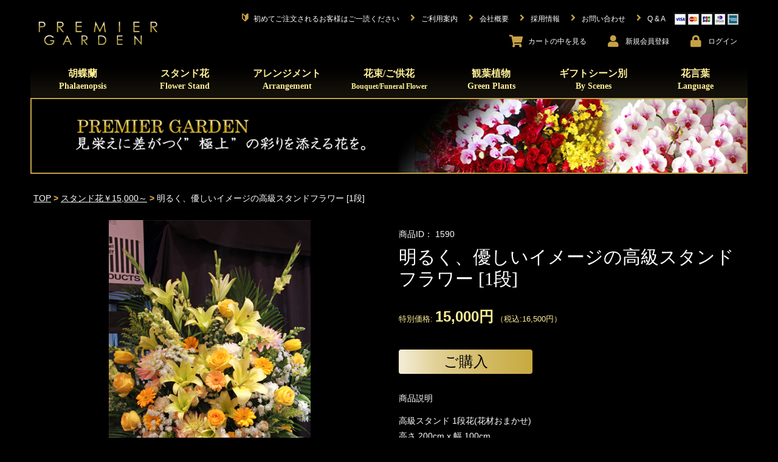

--- FILE ---
content_type: text/html; charset=UTF-8
request_url: https://prrr.jp/products/detail/1590
body_size: 22357
content:
<!doctype html>
<html lang="ja">
<head prefix="og: http://ogp.me/ns# fb: http://ogp.me/ns/fb# product: http://ogp.me/ns/product#">
    <meta charset="utf-8">
    <meta name="viewport" content="width=device-width, initial-scale=1, shrink-to-fit=no">
    <meta name="eccube-csrf-token" content="YDz2F4DXrRX9hp5Ps8akXQwU0OvTK5uvedN5wkan75U">
        <link rel="canonical" href="https://prrr.jp/products/detail/1590">
                            <title>明るく、優しいイメージの高級スタンドフラワー [1段] | 15,000円  |  胡蝶蘭 高級スタンド花 プレミアガーデン</title>
                    <!-- Yahoo Tag -->
<script async src="https://s.yimg.jp/images/listing/tool/cv/ytag.js"></script>
<script>
window.yjDataLayer = window.yjDataLayer || [];
function ytag() { yjDataLayer.push(arguments); }
ytag({"type":"ycl_cookie"});
</script>

<!-- Google Tag Manager -->
<script>(function(w,d,s,l,i){w[l]=w[l]||[];w[l].push({'gtm.start':
new Date().getTime(),event:'gtm.js'});var f=d.getElementsByTagName(s)[0],
j=d.createElement(s),dl=l!='dataLayer'?'&l='+l:'';j.async=true;j.src=
'https://www.googletagmanager.com/gtm.js?id='+i+dl;f.parentNode.insertBefore(j,f);
})(window,document,'script','dataLayer','GTM-KSV35R7');</script>
<!-- End Google Tag Manager -->

<!-- Google Analytics Tag -->
<script type="text/javascript">

  var _gaq = _gaq || [];
  _gaq.push(['_setAccount', 'UA-17945468-1']);
  _gaq.push(['_trackPageview']);

  (function() {
    var ga = document.createElement('script'); ga.type = 'text/javascript'; ga.async = true;
    ga.src = ('https:' == document.location.protocol ? 'https://ssl' : 'http://www') + '.google-analytics.com/ga.js';
    var s = document.getElementsByTagName('script')[0]; s.parentNode.insertBefore(ga, s);
  })();
</script>
<!-- End Google Analytics Tag -->

    <link rel="icon" href="/html/template/default/assets/img/common/favicon.ico">
    <link rel="stylesheet" href="/html/template/default/assets/css/bootstrap.min.css">
    <link rel="stylesheet" href="/html/template/default/assets/fontawesome/css/all.css">
    <link rel="stylesheet" href="//cdn.jsdelivr.net/npm/slick-carousel@1.8.1/slick/slick.css">
    <link rel="stylesheet" href="//cdn.jsdelivr.net/gh/kenwheeler/slick@1.8.1/slick/slick-theme.css"/>
    <link rel="stylesheet" href="/html/template/default/assets/css/style.css">
    <style>
    .slick-slider {
        margin-bottom: 30px;
    }

    .slick-dots {
        position: absolute;
        bottom: -45px;
        display: block;
        width: 100%;
        padding: 0;
        list-style: none;
        text-align: center;
    }

    .slick-dots li {
        position: relative;
        display: inline-block;
        width: 20px;
        height: 20px;
        margin: 0 5px;
        padding: 0;

        cursor: pointer;
    }

    .slick-dots li button {
        font-size: 0;
        line-height: 0;
        display: block;
        width: 20px;
        height: 20px;
        padding: 5px;
        cursor: pointer;
        color: transparent;
        border: 0;
        outline: none;
        background: transparent;
    }

    .slick-dots li button:hover,
    .slick-dots li button:focus {
        outline: none;
    }

    .slick-dots li button:hover:before,
    .slick-dots li button:focus:before {
        opacity: 1;
    }

    .slick-dots li button:before {
        content: " ";
        line-height: 20px;
        position: absolute;
        top: 0;
        left: 0;
        width: 12px;
        height: 12px;
        text-align: center;
        opacity: .25;
        background-color: white;
        border-radius: 50%;

    }

    .slick-dots li.slick-active button:before {
        opacity: .75;
        background-color: white;
    }

    .slick-dots li button.thumbnail img {
        width: 0;
        height: 0;
    }

    .ec-productRole {
        color: #ffffff;
        font-size: 11.5px;
    }
    .ec-productRole .ec-productRole__profile {
        font-family: 'メイリオ',Meiryo,'ヒラギノ角ゴ Pro W3','Hiragino Kaku Gothic Pro','ＭＳ Ｐゴシック',Osaka,sans-serif;
        padding-left: 0;
    }
    .ec-productRole .ec-productRole__code {
        border-bottom: 0;
        font-family: serif;
        font-size: 11.5px;
        padding-bottom: 0;
    }
    .ec-productRole .ec-productRole__title h2.ec-headingTitle {
        color: #ffffff;
        font-family: 'Hiragino Mincho ProN','HG明朝E','ＭＳ Ｐ明朝', serif;
        font-size: 16px;
        padding-top: 5px;
        padding-bottom: 5px;
    }
    .ec-productRole .ec-productRole__price {
        border-bottom: 0;
        font-size: 13px;
        line-height: 1;
    }
    .ec-productRole .ec-productRole__price .ec-price__prefix {
        color: #ffef96;
        font-size: 13px;
    }
    .ec-productRole .ec-productRole__price .ec-price__price {
        font-family: serif;
        color: #ffef96;
        font-size: 11.5px;
        padding: 0;
    }
    .ec-productRole .ec-productRole__price .ec-price__postfix {
        color: #ffef96;
        font-size: 13px;
    }
    .ec-productRole .sr-soldout {
        color: #ff0000;
        font-size: 10.5px;
        margin: 10.5px auto;
    }
    .ec-productRole .ec-productRole__btn button {
        color: #000000;
        font-family: 'メイリオ',Meiryo,'ヒラギノ角ゴ Pro W3','Hiragino Kaku Gothic Pro','ＭＳ Ｐゴシック',Osaka,sans-serif;
        font-size: 24px;
        font-weight: normal;
        border: 0;
        width: 220px;
        height: 40px;
        line-height: 24px;
        background: url(/html/template/default/assets/img/product/cartbtn.png) no-repeat 0 0;
        background-size: 220px 40px;
        border-radius: 4px;
        text-decoration: none;
        margin: 0 auto 0 auto;
    }
    .ec-productRole .ec-productRole__btn button:hover {
        color: #f6e8ad;
        background-color: transparent;
        border-color: transparent;
    }
    .ec-productRole .ec-productRole__description {
        font-family: serif;
        font-size: 11.5px;
        line-height: 1.8;
    }
    .ec-productRole .ec-productRole__description p {
        font-family: serif;
        padding: 12px 0;
    }
    .ec-productRole .ec-sliderItemRole .slide-item {
        text-align: right;
    }
    .ec-productRole .ec-sliderItemRole .slide-item:focus {
        outline-style: none;
    }
    .ec-productRole .ec-sliderItemRole img {
        max-width: 332px;
        margin: 0 auto;
        display: block;
    }
    .sr-productRole__freearea h2, .relatedProducts h2 {
        color: #967e42;
        font-size: 11.5px;
        font-weight: bold;
        font-family: serif;
        margin-top: 4em;
    }
    .sr-productRole__freearea .sr-content {
        background-color: #222222;
        line-height: 2;
        padding: 0 0.5em 1em 0.5em;
    }
    ul.sr-slider {
        list-style: none;
        padding: 0;
    }
    ul.sr-slider li {
        padding: 16px 10px;
    }
    ul.sr-slider li a {
        color: #c6a146;
    }
    ul.sr-slider .slick-track {
        margin-left: 0;
    }
    #ec-modal-header {
        color: #000000;
    }
    .relatedProducts .slick-list {
        background-color: #222222;
    }
/*
    Colorbox Core Style:
    The following CSS is consistent between example themes and should not be altered.
*/
#colorbox, #cboxOverlay, #cboxWrapper{position:absolute; top:0; left:0; z-index:9999; overflow:hidden; -webkit-transform: translate3d(0,0,0);}
#cboxWrapper {max-width:none;}
#cboxOverlay{position:fixed; width:100%; height:100%;}
#cboxMiddleLeft, #cboxBottomLeft{clear:left;}
#cboxContent{position:relative;}
#cboxLoadedContent{overflow:auto; -webkit-overflow-scrolling: touch;}
#cboxTitle{margin:0;}
#cboxLoadingOverlay, #cboxLoadingGraphic{position:absolute; top:0; left:0; width:100%; height:100%;}
#cboxPrevious, #cboxNext, #cboxClose, #cboxSlideshow{cursor:pointer;}
.cboxPhoto{float:left; margin:auto; border:0; display:block; max-width:none; -ms-interpolation-mode:bicubic;}
.cboxIframe{width:100%; height:100%; display:block; border:0; padding:0; margin:0;}
#colorbox, #cboxContent, #cboxLoadedContent{box-sizing:content-box; -moz-box-sizing:content-box; -webkit-box-sizing:content-box;}

/* 
    User Style:
    Change the following styles to modify the appearance of Colorbox.  They are
    ordered & tabbed in a way that represents the nesting of the generated HTML.
*/
#cboxOverlay{background:url(/html/template/default/assets/img/common/overlay.png) repeat 0 0; opacity: 0.9; filter: alpha(opacity = 90);}
#colorbox{outline:0;}
    #cboxTopLeft{width:21px; height:21px; background:url(/html/template/default/assets/img/common/controls.png) no-repeat -101px 0;}
    #cboxTopRight{width:21px; height:21px; background:url(/html/template/default/assets/img/common/controls.png) no-repeat -130px 0;}
    #cboxBottomLeft{width:21px; height:21px; background:url(/html/template/default/assets/img/common/controls.png) no-repeat -101px -29px;}
    #cboxBottomRight{width:21px; height:21px; background:url(/html/template/default/assets/img/common/controls.png) no-repeat -130px -29px;}
    #cboxMiddleLeft{width:21px; background:url(/html/template/default/assets/img/common/controls.png) left top repeat-y;}
    #cboxMiddleRight{width:21px; background:url(/html/template/default/assets/img/common/controls.png) right top repeat-y;}
    #cboxTopCenter{height:21px; background:url(/html/template/default/assets/img/common/border.png) 0 0 repeat-x;}
    #cboxBottomCenter{height:21px; background:url(/html/template/default/assets/img/common/border.png) 0 -29px repeat-x;}
    #cboxContent{background:#fff; overflow:hidden;}
        .cboxIframe{background:#fff;}
        #cboxError{padding:50px; border:1px solid #ccc;}
        #cboxLoadedContent{margin-bottom:28px;}
        #cboxTitle{position:absolute; bottom:4px; left:0; text-align:center; width:100%; color:#949494;}
        #cboxCurrent{position:absolute; bottom:4px; left:58px; color:#949494;}
        #cboxLoadingOverlay{background:url(/html/template/default/assets/img/common/loading_background.png) no-repeat center center;}
        #cboxLoadingGraphic{background:url(/html/template/default/assets/img/common/loading.gif) no-repeat center center;}

        /* these elements are buttons, and may need to have additional styles reset to avoid unwanted base styles */
        #cboxPrevious, #cboxNext, #cboxSlideshow, #cboxClose {border:0; padding:0; margin:0; overflow:visible; width:auto; background:none; }
        
        /* avoid outlines on :active (mouseclick), but preserve outlines on :focus (tabbed navigating) */
        #cboxPrevious:active, #cboxNext:active, #cboxSlideshow:active, #cboxClose:active {outline:0;}

        #cboxSlideshow{position:absolute; bottom:4px; right:30px; color:#0092ef;}
        #cboxPrevious{position:absolute; bottom:0; left:0; background:url(/html/template/default/assets/img/common/controls.png) no-repeat -75px 0; width:25px; height:25px; text-indent:-9999px;}
        #cboxPrevious:hover{background-position:-75px -25px;}
        #cboxNext{position:absolute; bottom:0; left:27px; background:url(/html/template/default/assets/img/common/controls.png) no-repeat -50px 0; width:25px; height:25px; text-indent:-9999px;}
        #cboxNext:hover{background-position:-50px -25px;}
        #cboxClose{position:absolute; bottom:0; right:0; background:url(/html/template/default/assets/img/common/controls.png) no-repeat -25px 0; width:25px; height:25px; text-indent:-9999px;}
        #cboxClose:hover{background-position:-25px -25px;}

    @media only screen and (min-width: 768px) {
        .ec-productRole {
            font-size: 14px;
            margin: 0;
            padding: 0;
            max-width: 1180px;
        }
        .ec-productRole .ec-sliderItemRole {
            width: 80%;
            margin: 0 auto 0 auto;
        }
        .ec-productRole .ec-productRole__code {
            font-family: 'メイリオ',Meiryo,'ヒラギノ角ゴ Pro W3','Hiragino Kaku Gothic Pro','ＭＳ Ｐゴシック',Osaka,sans-serif;
            font-size: 14px;
        }
        .ec-productRole .ec-productRole__title h2.ec-headingTitle {
            font-size: 30px;
            padding-top: 10px;
            padding-bottom: 10px;
        }
        .ec-productRole .ec-productRole__price .ec-price__price {
            font-family: 'メイリオ',Meiryo,'ヒラギノ角ゴ Pro W3','Hiragino Kaku Gothic Pro','ＭＳ Ｐゴシック',Osaka,sans-serif;
            font-size: 24px;
            font-weight: bold;
        }
        .ec-productRole .sr-soldout {
            font-size: 14px;
            margin: 20px auto;
        }
        ul.sr-slider {
            padding: 0 40px;
        }
        ul.sr-slider li {
            padding: 16px 4px;
            width: 215px;
        }
        ul.sr-slider li > div > div {
            display: inline-block;
            vertical-align: top;
        }
        ul.sr-slider li > div > div:nth-child(2) {
            width: 128px;
        }
        .sr-pcOnly {
            display: block;
        }
        .ec-productRole .ec-productRole__profile {
            padding-left: 0;
        }
        .ec-productRole .ec-productRole__description {
            font-family: 'メイリオ',Meiryo,'ヒラギノ角ゴ Pro W3','Hiragino Kaku Gothic Pro','ＭＳ Ｐゴシック',Osaka,sans-serif;
            font-size: 14px;
        }
        .ec-productRole .ec-productRole__description p {
            font-family: 'メイリオ',Meiryo,'ヒラギノ角ゴ Pro W3','Hiragino Kaku Gothic Pro','ＭＳ Ｐゴシック',Osaka,sans-serif;
        }
        .ec-productRole .ec-productRole__btn button {
            margin-left: 0;
        }
        .sr-productRole__freearea h2, .relatedProducts h2 {
            color: #ffffff;
            font-size: 14px;
            font-weight: 500;
            font-family: 'Hiragino Mincho ProN','HG明朝E','ＭＳ Ｐ明朝', serif;
            margin-top: 4em;
        }
        .sr-productRole__freearea .sr-content {
            columns: 2;
            column-gap: 8em;
            padding: 2em;
        }
        .sr-spOnly {
            display: none;
        }
    }
</style>
    <script src="https://code.jquery.com/jquery-3.3.1.min.js" integrity="sha256-FgpCb/KJQlLNfOu91ta32o/NMZxltwRo8QtmkMRdAu8=" crossorigin="anonymous"></script>
    <script>
        $(function() {
            $.ajaxSetup({
                'headers': {
                    'ECCUBE-CSRF-TOKEN': $('meta[name="eccube-csrf-token"]').attr('content')
                }
            });
        });
    </script>
                    <!-- ▼ヘッダー（HTML） -->
            <link rel="apple-touch-icon" href="/shop/html/user_data/packages/premier/img/common/apple-touch-icon.jpg" />
<script src="//statics.a8.net/a8sales/a8sales.js"></script>

<!-- Google Code for &#12522;&#12510;&#12540;&#12465;&#12486;&#12451;&#12531;&#12464; &#12479;&#12464; -->
<!-- Remarketing tags may not be associated with personally identifiable information or placed on pages related to sensitive categories. For instructions on adding this tag and more information on the above requirements, read the setup guide: google.com/ads/remarketingsetup -->
<!-- Global site tag (gtag.js) - Google Ads: 1010165229 --> 
<!-- Global site tag (gtag.js) - AdWords: 782246773 -->
<script async src="https://www.googletagmanager.com/gtag/js?id=AW-782246773"></script>
<script>
  window.dataLayer = window.dataLayer || [];
  function gtag(){dataLayer.push(arguments);}
  gtag('js', new Date());

  gtag('config', 'AW-782246773');
  gtag('config', 'AW-1010165229');
</script>

        <!-- ▲ヘッダー（HTML） -->

                <link rel="stylesheet" href="/html/user_data/assets/css/customize.css">
</head>
<body id="page_product_detail" class="product_page">
<!-- Google Tag Manager (noscript) -->
<noscript><iframe src="https://www.googletagmanager.com/ns.html?id=GTM-KSV35R7"
height="0" width="0" style="display:none;visibility:hidden"></iframe></noscript>
<!-- End Google Tag Manager (noscript) -->

<div class="ec-layoutRole">
                <div class="ec-layoutRole__header">
                <!-- ▼ヘッダー(商品検索・ログインナビ・カート) -->
            <style>
/* Block/header.twig 共通ヘッダ */
.ec-headerNaviRole {
    color: #ffffff;
    line-height: 1.2;
    padding-top: 5px;
    padding-right: 0;
    padding-bottom: 0;
    width: 100%;
    max-width: 1220px;
}
.ec-headerNaviRole a:hover {
    opacity: 0.7;
    text-decoration: none;
}
.ec-headerNaviRole .ec-headerNaviRole__left {
    padding-left: 20px;
    width: 160px;
}
.ec-headerNaviRole .ec-headerNaviRole__right {
    text-align: right;
    display: block;
}
.sr-headerNaviRow .ec-headerNav__item {
    text-align: center;
    vertical-align: top;
}
.ec-headerNaviRole__right .ec-headerNav__itemIcon {
    color: #c6a146;
}
.ec-headerNaviRole__right .ec-headerNav__itemLink {
    color: #ffffff;
    display: block;
    font-size: 10px;
	font-family: sans-serif;
}
.sr-headerNaviRow .ec-headerRole__cart .ec-cartNaviWrap .ec-cartNavi .ec-cartNavi__icon {
    color: white;
}
.sr-headerNaviRow {
    padding-bottom: 6px;
    display: flex;
    justify-content: flex-end;
}
.sr-headerNaviRow .ec-headerNav__item {
    display: inline-block;
}
.ec-headerNaviRole__right .ec-headerNav__item.sr-pcOnly {
    display: none;
}
.sr-pcOnlyFlex {
    display: none;
}
.sr-spOnlyInline {
    display: inline;
}
.sr-spHide {
    display: none;
}
.ec-headerNavSP, .ec-drawerRoleClose {
    background-color: #c6a146;
    height: 28px;
    width: 28px;
    padding: 4px 6px 4px 6px;
    border-radius: 4px;
    top: 22px;
    left: 6px;
}
.ec-drawerRole .ec-headerSearch {
    display: none;
}
@media only screen and (min-width: 768px) {
    .ec-headerNaviRole {
        display: flex;
        justify-content: space-between;
        padding: 20px 0 15px 0;
    }
    .ec-headerNaviRole .ec-headerNaviRole__left {
        padding-left: 0;
        width: 216px;
    }
    .ec-headerNaviRole .ec-headerNaviRole__right {
        width: 920px;
    }
    .ec-headerNaviRole__right .ec-headerNav__item {
        padding-right: 12px;
    }
    .ec-headerNaviRole__right .ec-headerNav__item.sr-pcOnly {
        display: inline-block;
    }
    .ec-headerNaviRole__right .ec-headerNav__itemLink {
        color: #ffffff;
        display: inline-block;
        font-family: 'メイリオ',Meiryo,'ヒラギノ角ゴ Pro W3','Hiragino Kaku Gothic Pro','ＭＳ Ｐゴシック',Osaka,sans-serif;
        font-size: 12px;
    }
    .ec-headerNaviRole:after {
        display: none;
    }
    .sr-pcOnlyFlex {
        display: flex;
    }
    .sr-pcOnly {
        display: block;
    }
    .sr-headerNaviRow .ec-headerRole__cart .ec-cartNaviWrap .ec-cartNavi .ec-cartNavi__icon {
        color: black;
    }
    .sr-spOnlyInline {
        display: none;
    }
    .sr-spHide {
        display: inline;
    }
}
</style>
<div class="ec-headerNaviRole">
    <div class="ec-headerNaviRole__left">
        <div class="ec-headerRole__navSP">

            <div class="ec-headerRole__navSP">
                
<div class="ec-headerNavSP">
    <i class="fas fa-bars"></i>
</div>
            </div>

            <div class="ec-headerNav" style="text-align: left;">
                <div class="ec-headerNav__item">
                    <a href="//prrr.jp/">
                        <img class="sr-headerNavLogo" src="/html/template/default/assets/img/common/logo.jpg" alt="PREMIER flower & green Entertainment">
                    </a>
                </div>
            </div>
        </div>
    </div>
    <div class="ec-headerNaviRole__right">
        <div class="sr-headerNaviRow sr-pcOnlyFlex">
            <div class="ec-headerNav__item">
                <a href="//prrr.jp/user_data/users_guide">
                    <i class="ec-headerNav__itemIcon fas fa-fw">&#x1F530;</i>
                    <span class="ec-headerNav__itemLink">初めてご注文されるお客様はご一読ください</span>
                </a>
            </div>
            <div class="ec-headerNav__item">
                <a href="//prrr.jp/guide">
                    <i class="ec-headerNav__itemIcon fas fa-angle-right fa-fw"></i>
                    <span class="ec-headerNav__itemLink">ご利用案内</span>
                </a>
            </div>
            <div class="ec-headerNav__item">
                <a href="//prrr.jp/user_data/company">
                    <i class="ec-headerNav__itemIcon fas fa-angle-right fa-fw"></i>
                    <span class="ec-headerNav__itemLink">会社概要</span>
                </a>
            </div>
            <div class="ec-headerNav__item">
                <a href="https://premier-recruit.jp/" target="_blank">
                    <i class="ec-headerNav__itemIcon fas fa-angle-right fa-fw"></i>
                    <span class="ec-headerNav__itemLink">採用情報</span>
                </a>
            </div>
            <div class="ec-headerNav__item">
                <a href="//prrr.jp/contact">
                    <i class="ec-headerNav__itemIcon fas fa-angle-right fa-fw"></i>
                    <span class="ec-headerNav__itemLink">お問い合わせ</span>
                </a>
            </div>
            <div class="ec-headerNav__item">
                <a href="//prrr.jp/user_data/qanda">
                    <i class="ec-headerNav__itemIcon fas fa-angle-right fa-fw"></i>
                    <span class="ec-headerNav__itemLink">Q &amp; A</span>
                </a>
            </div>
            <div class="ec-headerNav__item">
                <img class="cardico" src="/html/template/default/assets/img/common/card01.png" alt="cardicon">
            </div>
        </div>
        <div class="sr-headerNaviRow">
            <div class="ec-headerNaviRole__nav">
                <div class="ec-headerNav">
                                        <div class="ec-headerNav__item">
                        <a href="//prrr.jp/cart">
                            <i class="ec-headerNav__itemIcon fas fa-shopping-cart"></i>
                            <span class="ec-headerNav__itemLink">カート<span class="sr-spHide">の中を見る</span></span>
                        </a>
                    </div>
                                            <div class="ec-headerNav__item">
                            <a href="//prrr.jp/help/agreement">
                                <i class="ec-headerNav__itemIcon fas fa-user fa-fw"></i>
                                <span class="ec-headerNav__itemLink">新規会員<br class="sr-spOnlyInline">登録</span>
                            </a>
                        </div>
                        <div class="ec-headerNav__item">
                            <a href="//prrr.jp/mypage/login">
                                <i class="ec-headerNav__itemIcon fas fa-lock fa-fw"></i>
                                <span class="ec-headerNav__itemLink">ログイン</span>
                            </a>
                        </div>
                                    </div>
            </div>
        </div>
    </div>
</div>

        <!-- ▲ヘッダー(商品検索・ログインナビ・カート) -->
    <!-- ▼カテゴリナビ(PC) -->
            <style>
/* Block/category_nav_pc.twig カテゴリナビヘッダー */
.sr-topAnnounce {
    color: #c6a146;
    font-size: 11.5px;
    letter-spacing: 0;
    font-family: 'Hiragino Mincho ProN','HG明朝E','ＭＳ Ｐ明朝',serif;
    padding: 0 0 15px 0;
    text-align: left;
}
@media only screen and (min-width: 768px) {
    .ec-categoryNaviRole {
        max-width: 1220px;
        padding: 0;
    }
    .ec-itemNav ul.ec-itemNav__nav {
        height: 58px;
        background-image: url(/html/template/default/assets/img/common/nav_bg.png);
        background-position: left bottom;
        background-repeat: no-repeat;
        padding: 0 2px 0 2px;
    }
    .ec-itemNav__nav li {
        color: #ffef96;
        font-family: "游明朝", YuMincho, "ヒラギノ明朝 ProN W3", "Hiragino Mincho ProN", "HG明朝E", "ＭＳ Ｐ明朝", "ＭＳ 明朝", serif;
        position: relative;
        float: left;
        width: 168px;
        height: 58px;
        text-align: center;
    }
    .ec-itemNav__nav li a {
        color: #ffef96;
        background-color: transparent;
        padding: 8px 8px 0 8px;
    }
    .ec-itemNav__nav li a .sr-subTitle {
        font-size: 14px;
    }
    .ec-itemNav__nav li:hover a {
        background-color: transparent;
        //opacity: 0.7;
    }
    .ec-itemNav__nav li ul.sr-itemNavChildren {
        display: none;
        top: 58px;
        left: 0;
        z-index: 100;
        min-width: 168px;
        width: 168px;
        background-image: url(/html/template/default/assets/img/common/childmenu_bg.png);
        background-position: left top;
        background-repeat: repeat;
        padding: 8px 0 8px 0;
    }
    .ec-itemNav__nav li ul.sr-itemNavChildren li {
        margin-bottom: 3px;
    }
    .ec-itemNav__nav li ul.sr-itemNavChildren li a {
        font-family: 'メイリオ',Meiryo,'ヒラギノ角ゴ Pro W3','Hiragino Kaku Gothic Pro','ＭＳ Ｐゴシック',Osaka,sans-serif;
        font-size: 13px;
        font-weight: normal;
    }
    .ec-itemNav__nav li ul.sr-byScene {
        width: 348px;
    }
    .ec-itemNav__nav li:hover ul.sr-itemNavChildren {
        display: block;
    }
    .ec-itemNav__nav li ul.sr-byScene li {
        float: left;
        width: 168px;
        height: 36px;
    }
    .ec-itemNav__nav li ul.sr-itemNavChildren li a {
        border-bottom: 0;
        display: block;
        font-size: 14px;
        line-height: 14px;
        color: #ffef96;
        text-decoration: none;
        padding: 8px 0 8px 40px;
    }
    .ec-itemNav__nav li ul.sr-itemNavChildren li a span {
        display: inline-block;
        text-align: left;
        background-image: url(/html/template/default/assets/img/common/arrow02.png);
        background-position: left top;
        background-repeat: no-repeat;
        padding: 0 0 0 10px;
    }
    .ec-itemNav__nav > li:hover li:hover > a {
        opacity: 0.7;
        background: transparent;
    }
    .sr-topAnnounce {
        color: #c6a146;
        font-size: 18px;
        letter-spacing: 0;
        font-family: 'Hiragino Mincho ProN','HG明朝E','ＭＳ Ｐ明朝',serif;
        padding: 0 0 15px 0;
        text-align: center;
    }
    ul.ec-itemNav__nav {
        width: 1180px;
    }
    .ec-itemNav__nav > li > ul.sr-byScene {
        width: 348px;
    }
    .ec-itemNav__nav > li:hover > ul.sr-itemNavChildren {
        display: block;
    }
    .ec-itemNav__nav > li:hover > ul.sr-itemNavChildren li > ul {
        display: none;
    }
    .ec-itemNav__nav > li:hover > ul.sr-itemNavChildren li:hover > ul {
        display: block;
        background: #000000;
    }
    .ec-itemNav__nav li ul li ul:before {
        display: none;
    }
}
</style>




<div class="ec-categoryNaviRole">
    <div class="ec-itemNav">
        <ul class="ec-itemNav__nav">
            <li><a href="//prrr.jp/products/list?category_id=12">胡蝶蘭<br><span class="sr-subTitle">Phalaenopsis</span></a>
                <ul class="sr-itemNavChildren">
                    <li><a href="//prrr.jp/products/list?category_id=12"><span>￥9,200～</span></a></li>
                    <li><a href="//prrr.jp/products/list?category_id=20"><span>￥15,000～</span></a></li>
                    <li><a href="//prrr.jp/products/list?category_id=38"><span>￥25,000～</span></a></li>
                </ul>
            </li>
            <li><a href="//prrr.jp/products/list?category_id=14">スタンド花<br><span class="sr-subTitle">Flower Stand</span></a>
                <ul class="sr-itemNavChildren">
                    <li><a href="//prrr.jp/products/list?category_id=14"><span>￥12,500～</span></a></li>
                    <li><a href="//prrr.jp/products/list?category_id=39"><span>￥15,000～</span></a></li>
                    <li><a href="//prrr.jp/products/list?category_id=13"><span>￥25,000～</span></a></li>
                </ul>
            </li>
            <li><a href="//prrr.jp/products/list?category_id=42">アレンジメント<br><span class="sr-subTitle">Arrangement</span></a>
                <ul class="sr-itemNavChildren">
                    <li><a href="//prrr.jp/products/list?category_id=42"><span>￥3,000～</span></a></li>
                    <li><a href="//prrr.jp/products/list?category_id=43"><span>￥10,000～</span></a></li>
                    <li><a href="//prrr.jp/products/list?category_id=44"><span>￥20,000～</span></a></li>
                    <li><a href="//prrr.jp/products/list?category_id=49"><span>ドライフラワー</span></a></li>
                    <li><a href="//prrr.jp/products/list?category_id=48"><span>ギャラリー</span></a></li>
                </ul>
            </li>
            <li><a href="//prrr.jp/products/list?category_id=45">花束/ご供花<br><span class="sr-subTitle" style="font-size: 11.5px;">Bouquet/Funeral Flower</span></a>
                <ul class="sr-itemNavChildren">
                    <li><a href="//prrr.jp/products/list?category_id=45"><span>￥5,000～</span></a></li>
                    <li><a href="//prrr.jp/products/list?category_id=46"><span>￥8,000～</span></a></li>
                    <li><a href="//prrr.jp/products/list?category_id=47"><span>￥10,000～</span></a></li>
                    <li><a href="//prrr.jp/products/list?category_id=16"><span>ご供花</span></a></li>
                </ul>
            </li>
            <li><a href="//prrr.jp/products/list?category_id=18">観葉植物<br><span class="sr-subTitle">Green Plants</span></a>
                <ul class="sr-itemNavChildren sr-byScene">
                                        <li>
                    <a href="//prrr.jp/products/list?category_id=192">
        <span>ラスターポット付<br>観葉植物一覧</span>
    </a>

        </li>
            <li>
                    <a href="//prrr.jp/products/list?category_id=142">
        <span>パキラ</span>
    </a>

        </li>
            <li>
                    <a href="//prrr.jp/products/list?category_id=169">
        <span>幸福の木</span>
    </a>

        </li>
            <li>
                    <a href="//prrr.jp/products/list?category_id=244">
        <span>ベンジャミン</span>
    </a>

        </li>
            <li>
                    <a href="//prrr.jp/products/list?category_id=231">
        <span>ストレリチアニコライ</span>
    </a>

        </li>
            <li>
                    <a href="//prrr.jp/products/list?category_id=249">
        <span>ユッカ</span>
    </a>

        </li>
            <li>
                    <a href="//prrr.jp/products/list?category_id=238">
        <span>ドラセナ ジェレ</span>
    </a>

        </li>
            <li>
                    <a href="//prrr.jp/products/list?category_id=179">
        <span>サンセベリア</span>
    </a>

        </li>
            <li>
                    <a href="//prrr.jp/products/list?category_id=241">
        <span>ドラセナ レモンライム</span>
    </a>

        </li>
            <li>
                    <a href="//prrr.jp/products/list?category_id=242">
        <span>フランスゴムの木</span>
    </a>

        </li>
            <li>
                    <a href="//prrr.jp/products/list?category_id=163">
        <span>カポック</span>
    </a>

        </li>
            <li>
                    <a href="//prrr.jp/products/list?category_id=230">
        <span>ストレリチアレギネ</span>
    </a>

        </li>
            <li>
                    <a href="//prrr.jp/products/list?category_id=185">
        <span>サンデリアーナ</span>
    </a>

        </li>
            <li>
                    <a href="//prrr.jp/products/list?category_id=232">
        <span>高性チャメドレア</span>
    </a>

        </li>
            <li>
                    <a href="//prrr.jp/products/list?category_id=154">
        <span>アンスリウム（赤）</span>
    </a>

        </li>
            <li>
                    <a href="//prrr.jp/products/list?category_id=243">
        <span>フィカス ベンガレンシス</span>
    </a>

        </li>
            <li>
                    <a href="//prrr.jp/products/list?category_id=143">
        <span>アレカヤシ</span>
    </a>

        </li>
            <li>
                    <a href="//prrr.jp/products/list?category_id=246">
        <span>ポトス</span>
    </a>

        </li>
            <li>
                    <a href="//prrr.jp/products/list?category_id=227">
        <span>カシワバゴム</span>
    </a>

        </li>
            <li>
                    <a href="//prrr.jp/products/list?category_id=176">
        <span>コーヒーの木</span>
    </a>

        </li>
            <li>
                    <a href="//prrr.jp/products/list?category_id=218">
        <span>オリーブ</span>
    </a>

        </li>
            <li>
                    <a href="//prrr.jp/products/list?category_id=468">
        <span>クワズイモ</span>
    </a>

        </li>
            <li>
                    <a href="//prrr.jp/products/list?category_id=234">
        <span>トックリヤシ</span>
    </a>

        </li>
            <li>
                    <a href="//prrr.jp/products/list?category_id=201">
        <span>シュロチク</span>
    </a>

        </li>
            <li>
                    <a href="//prrr.jp/products/list?category_id=461">
        <span>ゴムの木 斑なし</span>
    </a>

        </li>
            <li>
                    <a href="//prrr.jp/products/list?category_id=237">
        <span>ドラセナ グローカル</span>
    </a>

        </li>
            <li>
                    <a href="//prrr.jp/products/list?category_id=207">
        <span>フィカス アルテシマ</span>
    </a>

        </li>
            <li>
                    <a href="//prrr.jp/products/list?category_id=236">
        <span>トネリコ</span>
    </a>

        </li>
            <li>
                    <a href="//prrr.jp/products/list?category_id=245">
        <span>ポトス ヘゴ</span>
    </a>

        </li>
            <li>
                    <a href="//prrr.jp/products/list?category_id=226">
        <span>ウンベラータ</span>
    </a>

        </li>
            <li>
                    <a href="//prrr.jp/products/list?category_id=155">
        <span>エバーフレッシュ</span>
    </a>

        </li>
            <li>
                    <a href="//prrr.jp/products/list?category_id=455">
        <span>ゴムの木 斑入り</span>
    </a>

        </li>
            <li>
                    <a href="//prrr.jp/products/list?category_id=235">
        <span>トックリヤシモドキ</span>
    </a>

        </li>
            <li>
                    <a href="//prrr.jp/products/list?category_id=225">
        <span>アンスリウム（ピンク）</span>
    </a>

        </li>
            <li>
                    <a href="//prrr.jp/products/list?category_id=239">
        <span>ドラセナ ホワイトストライプ</span>
    </a>

        </li>
            <li>
                    <a href="//prrr.jp/products/list?category_id=204">
        <span>シルクジャスミン</span>
    </a>

        </li>
            <li>
                    <a href="//prrr.jp/products/list?category_id=240">
        <span>ドラセナ リフレクサ</span>
    </a>

        </li>
            <li>
                    <a href="//prrr.jp/products/list?category_id=475">
        <span>ドラセナ コンシンネ</span>
    </a>

        </li>
            <li>
                    <a href="//prrr.jp/products/list?category_id=248">
        <span>モンステラ</span>
    </a>

        </li>
            <li>
                    <a href="//prrr.jp/products/list?category_id=208">
        <span>アガベ</span>
    </a>

        </li>
            <li>
                    <a href="//prrr.jp/products/list?category_id=247">
        <span>ミルクブッシュ</span>
    </a>

        </li>
            <li>
                    <a href="//prrr.jp/products/list?category_id=484">
        <span>ドラセナソングオブインディア</span>
    </a>

        </li>
            <li>
                    <a href="//prrr.jp/products/list?category_id=214">
        <span>アラレア</span>
    </a>

        </li>
            <li>
                    <a href="//prrr.jp/products/list?category_id=228">
        <span>カンノン竹</span>
    </a>

        </li>
            <li>
                    <a href="//prrr.jp/products/list?category_id=229">
        <span>コルジリネオーストラリス</span>
    </a>

        </li>
            <li>
                    <a href="//prrr.jp/products/list?category_id=501">
        <span>その他の観葉植物</span>
    </a>

        </li>
    
                </ul>
            </li>
            <li><a href="#">ギフトシーン別<br><span class="sr-subTitle">By Scenes</span></a>
                <ul class="sr-itemNavChildren sr-byScene">
                                        <li>
                    <a href="//prrr.jp/products/list?category_id=52">
        <span>バレンタインデー</span>
    </a>

        </li>
            <li>
                    <a href="//prrr.jp/products/list?category_id=53">
        <span>ホワイトデー</span>
    </a>

        </li>
            <li>
                    <a href="//prrr.jp/products/list?category_id=31">
        <span>発表会の<br>お祝い</span>
    </a>

        </li>
            <li>
                    <a href="//prrr.jp/products/list?category_id=54">
        <span>合格祝い</span>
    </a>

        </li>
            <li>
                    <a href="//prrr.jp/products/list?category_id=518">
        <span>ひな祭り</span>
    </a>

        </li>
            <li>
                    <a href="//prrr.jp/products/list?category_id=65">
        <span>就任祝い</span>
    </a>

        </li>
            <li>
                    <a href="//prrr.jp/products/list?category_id=74">
        <span>移転祝い</span>
    </a>

        </li>
            <li>
                    <a href="//prrr.jp/products/list?category_id=73">
        <span>退任退職祝い</span>
    </a>

        </li>
            <li>
                    <a href="//prrr.jp/products/list?category_id=63">
        <span>開院祝い・<br>開設祝い</span>
    </a>

        </li>
            <li>
                    <a href="//prrr.jp/products/list?category_id=62">
        <span>開店祝い・<br>開業祝い</span>
    </a>

        </li>
            <li>
                    <a href="//prrr.jp/products/list?category_id=66">
        <span>上場祝い</span>
    </a>

        </li>
            <li>
                    <a href="//prrr.jp/products/list?category_id=64">
        <span>昇進祝い</span>
    </a>

        </li>
            <li>
                    <a href="//prrr.jp/products/list?category_id=67">
        <span>会社設立祝い</span>
    </a>

        </li>
            <li>
                    <a href="//prrr.jp/products/list?category_id=70">
        <span>出演祝い</span>
    </a>

        </li>
            <li>
                    <a href="//prrr.jp/products/list?category_id=77">
        <span>楽屋花</span>
    </a>

        </li>
            <li>
                    <a href="//prrr.jp/products/list?category_id=69">
        <span>公演祝い</span>
    </a>

        </li>
            <li>
                    <a href="//prrr.jp/products/list?category_id=28">
        <span>お誕生日祝い</span>
    </a>

        </li>
            <li>
                    <a href="//prrr.jp/products/list?category_id=68">
        <span>周年祝い</span>
    </a>

        </li>
            <li>
                    <a href="//prrr.jp/products/list?category_id=34">
        <span>新築祝い・<br>引っ越し祝い</span>
    </a>

        </li>
            <li>
                    <a href="//prrr.jp/products/list?category_id=33">
        <span>結婚祝い</span>
    </a>

        </li>
            <li>
                    <a href="//prrr.jp/products/list?category_id=29">
        <span>出産祝い</span>
    </a>

        </li>
            <li>
                    <a href="//prrr.jp/products/list?category_id=58">
        <span>プロポーズ</span>
    </a>

        </li>
            <li>
                    <a href="//prrr.jp/products/list?category_id=60">
        <span>敬老の日</span>
    </a>

        </li>
            <li>
                    <a href="//prrr.jp/products/list?category_id=51">
        <span>父の日</span>
    </a>

        </li>
            <li>
                    <a href="//prrr.jp/products/list?category_id=50">
        <span>母の日</span>
    </a>

        </li>
            <li>
                    <a href="//prrr.jp/products/list?category_id=59">
        <span>お彼岸・お盆</span>
    </a>

        </li>
            <li>
                    <a href="//prrr.jp/products/list?category_id=72">
        <span>当選祝い</span>
    </a>

        </li>
            <li>
                    <a href="//prrr.jp/products/list?category_id=56">
        <span>陣中見舞い</span>
    </a>

        </li>
            <li>
                    <a href="//prrr.jp/products/list?category_id=55">
        <span>叙勲祝い</span>
    </a>

        </li>
            <li>
                    <a href="//prrr.jp/products/list?category_id=32">
        <span>還暦祝い・<br>長寿祝い</span>
    </a>

        </li>
            <li>
                    <a href="//prrr.jp/products/list?category_id=30">
        <span>個展・展覧会のお祝い</span>
    </a>

        </li>
            <li>
                    <a href="//prrr.jp/products/list?category_id=71">
        <span>竣工祝い</span>
    </a>

        </li>
            <li>
                    <a href="//prrr.jp/products/list?category_id=35">
        <span>お見舞い</span>
    </a>

        </li>
            <li>
                    <a href="//prrr.jp/products/list?category_id=76">
        <span>歓迎会・<br>送別会</span>
    </a>

        </li>
            <li>
                    <a href="//prrr.jp/products/list?category_id=75">
        <span>リニューアル祝い</span>
    </a>

        </li>
            <li>
                    <a href="//prrr.jp/products/list?category_id=514">
        <span>お供え、お悔みの献花</span>
    </a>

        </li>
            <li>
                    <a href="//prrr.jp/products/list?category_id=515">
        <span>通夜、葬儀</span>
    </a>

        </li>
            <li>
                    <a href="//prrr.jp/products/list?category_id=516">
        <span>枕花</span>
    </a>

        </li>
            <li>
                    <a href="//prrr.jp/products/list?category_id=517">
        <span>ペットのお供え花</span>
    </a>

        </li>
            <li>
                    <a href="//prrr.jp/products/list?category_id=513">
        <span>クリスマス特集</span>
    </a>

        </li>
            <li>
                    <a href="//prrr.jp/products/list?category_id=57">
        <span>年末年始の<br>ご挨拶</span>
    </a>

        </li>
            <li>
                    <a href="//prrr.jp/products/list?category_id=61">
        <span>お歳暮・<br>お中元</span>
    </a>

        </li>
    
                </ul>
            </li>
            <li><a href="#">花言葉<br><span class="sr-subTitle">Language</span></a>
                <ul class="sr-itemNavChildren sr-byScene">
                                        <li>
                    <a href="//prrr.jp/products/list?category_id=520">
        <span>バラ</span>
    </a>

        </li>
            <li>
                    <a href="//prrr.jp/products/list?category_id=521">
        <span>ユリ</span>
    </a>

        </li>
            <li>
                    <a href="//prrr.jp/products/list?category_id=523">
        <span>カーネーション</span>
    </a>

        </li>
            <li>
                    <a href="//prrr.jp/products/list?category_id=525">
        <span>トルコキキョウ</span>
    </a>

        </li>
            <li>
                    <a href="//prrr.jp/products/list?category_id=522">
        <span>ガーベラ</span>
    </a>

        </li>
            <li>
                    <a href="//prrr.jp/products/list?category_id=528">
        <span>アンスリウム</span>
    </a>

        </li>
            <li>
                    <a href="//prrr.jp/products/list?category_id=524">
        <span>ダリア</span>
    </a>

        </li>
            <li>
                    <a href="//prrr.jp/products/list?category_id=527">
        <span>アルストロメリア</span>
    </a>

        </li>
            <li>
                    <a href="//prrr.jp/products/list?category_id=529">
        <span>ブルースター</span>
    </a>

        </li>
            <li>
                    <a href="//prrr.jp/products/list?category_id=526">
        <span>胡蝶蘭</span>
    </a>

        </li>
    
                </ul>
            </li>
                    </ul>
    </div>
</div>

        <!-- ▲カテゴリナビ(PC) -->

        </div>
    
        
    <div class="ec-layoutRole__contents">
                
                
        <div class="ec-layoutRole__main">
                        
                            <h1>
        <img class="sr-spOnly" src="/html/template/default/assets/img/top/mainimg_m.jpg" alt="胡蝶蘭 スタンド花 大切な瞬間に極上の彩りを添える花を、本日お届けします。(東京23区・大阪市内)">
        <img class="sr-pcOnly" src="/html/template/default/assets/img/common/mainimg.jpg" alt="胡蝶蘭 スタンド花 大切な瞬間に極上の彩りを添える花を、本日お届けします。(東京23区・大阪市内)">
    </h1>
    <div class="ec-productRole">
        <nav id="breadcrumb">
            <ul>
                <li><a href="//prrr.jp/">TOP</a><span class="sr-rightArrow">&nbsp;&gt;&nbsp;</span></li>
                                                                                                                                                                                                                                                                                                                                                                                                                                                                                                                                                                                        <li><a href="//prrr.jp/products/list?category_id=39">スタンド花￥15,000～</a><span class="sr-rightArrow">&nbsp;&gt;&nbsp;</span></li>
                                                    <li>明るく、優しいイメージの高級スタンドフラワー [1段]</li>
            </ul>
        </nav>

        <div class="ec-grid2">
            <div class="ec-grid2__cell">
                <div class="ec-sliderItemRole">
                    <div class="sr-spOnly">
                        <h2 class="sr-spTitle">明るく、優しいイメージの高級スタンドフラワー [1段]</h2>
                    </div>
                    <div class="item_visual">
                                                    <div class="slide-item">
                                <a class="sr-gallery" href="/html/upload/save_image/08142128_520b77e17c2c1.jpg">
                                    <img src="/html/upload/save_image/08142128_520b77e17c2c1.jpg">
                                </a>
                            </div>
                                            </div>
                    <div class="item_nav">
                                                    <div class="slideThumb" data-index="0"><img src="/html/upload/save_image/08142128_520b77e17c2c1.jpg"></div>
                                            </div>
                </div>
            </div>
            <div class="ec-grid2__cell">
                <div class="ec-productRole__profile">
                                                                <div class="ec-productRole__code">
                            商品ID： <span class="product-code-default">1590</span>
                        </div>
                                                                                <div class="ec-productRole__title">
                        <h2 class="ec-headingTitle">明るく、優しいイメージの高級スタンドフラワー [1段]</h2>
                    </div>
                                        <div class="ec-productRole__price">
                        <div class="ec-price">
                            <span class="ec-price__prefix">特別価格:</span>
                            <span class="ec-price__price price02-default">15,000円</span>
                            <span class="ec-price__postfix">（税込:16,500円）</span>
                        </div>
                    </div>
                    <form action="//prrr.jp/products/add_cart/1590" method="post" id="form1" name="form1">
                                                    <div class="ec-productRole__actions">
                                                                <input type="hidden" id="quantity" name="quantity" required="required" min="1" maxlength="" value="1" />
                                <input type="hidden" id="product_id" name="product_id" value="1590" /><input type="hidden" id="ProductClass" name="ProductClass" value="1599" /><input type="hidden" id="_token" name="_token" value="-WMnDncjK-qSYe5iRjDJ97exjRfi3TLZXzIUnBd7sz0" />
                            </div>
                            <div class="ec-productRole__btn">
                                <button type="submit" class="ec-blockBtn--action add-cart">
                                    ご購入
                                </button>
                            </div>
                                            </form>
                    <div class="ec-modal">
                        <input type="checkbox" id="ec-modal-checkbox" class="checkbox">
                        <div class="ec-modal-overlay">
                            <label for="ec-modal-checkbox" class="ec-modal-overlay-close"></label>
                            <div class="ec-modal-wrap">
                                <label for="ec-modal-checkbox" class="ec-modal-close"><span class="ec-icon"><img src="/html/template/default/assets/icon/cross-dark.svg" alt=""/></span></label>
                                <div id="ec-modal-header" class="text-center">カートに追加しました。</div>
                                <div class="ec-modal-box">
                                    <div class="ec-role">
                                        <label for="ec-modal-checkbox" class="ec-inlineBtn--cancel">お買い物を続ける</label>
                                        <a href="//prrr.jp/cart" class="ec-inlineBtn--action">カートへ進む</a>
                                    </div>
                                </div>
                            </div>
                        </div>
                    </div>
                                                            <div class="ec-productRole__description">
                        <p>商品説明</p>
                        高級スタンド 1段花(花材おまかせ)<br />
高さ 200cm x 幅 100cm<br />
木札・メッセージカード<br />
すべて無料<br />
<br />
豪華スタンド<br />
<br />
イエローと白の花を豊富に使用した、太陽の日差しのような健康的なデザインです。イエローのガーベラの花言葉には「究極美」「究極愛」ととても情熱的な言葉が込められています。また、イエローは金運アップの色として活用されているため、ビジネスシーンでの贈りものとしても最適です。<br />
<br />
明るく元気なイメージは、老若男女問わずに贈ることができるため、様々なシチュエーションに適しています。
                    </div>
                                        <div class="ec-productRole__sns">
                        <div id="fb-root"></div>
                        <script async defer crossorigin="anonymous" src="https://connect.facebook.net/ja_JP/sdk.js#xfbml=1&version=v3.3"></script>
                        <script src="https://d.line-scdn.net/r/web/social-plugin/js/thirdparty/loader.min.js" async="async" defer="defer"></script>
                        <div>
                            <ul>
                                <li style="display: inline-block; margin-right: 2px; margin-top: 5px; margin-bottom: 1px; vertical-align: bottom;"><a href="https://twitter.com/intent/tweet?text=%E6%98%8E%E3%82%8B%E3%81%8F%E3%80%81%E5%84%AA%E3%81%97%E3%81%84%E3%82%A4%E3%83%A1%E3%83%BC%E3%82%B8%E3%81%AE%E9%AB%98%E7%B4%9A%E3%82%B9%E3%82%BF%E3%83%B3%E3%83%89%E3%83%95%E3%83%A9%E3%83%AF%E3%83%BC%20%5B1%E6%AE%B5%5D" class="twitter-share-button" data-show-count="false" data-size="large">Tweet</a><script async src="https://platform.twitter.com/widgets.js" charset="utf-8"></script></li>
                                <li style="display: inline-block; margin-right: 2px; margin-top: 5px; vertical-align: bottom;"><div class="line-it-button" data-lang="ja" data-type="share-a" data-ver="3" data-color="default" data-size="large" data-count="false" style="display: none;"></div></li>
                                <li style="display: inline-block; margin-right: 0; margin-top: 5px; margin-bottom: 6px; vertical-align: bottom;"><div class="fb-share-button" data-layout="button" data-size="large"><a target="_blank" href="https://www.facebook.com/sharer/sharer.php?src=sdkpreparse" class="fb-xfbml-parse-ignore">シェア</a></div></li>
                            </ul>
                        </div>
                    </div>
                </div>
            </div>
        </div>
                        <div class="ec-off1Grid relatedProducts">
            <div class="ec-off1Grid__cell">
                <h2>関連する商品</h2>
                <div id="productCheck_area" class="mainImageInit back_color">
                    <ul class="sr-slider">
                                                    <li>
                                <div>
                                    <div>
                                        <a rel="external" href="//prrr.jp/products/detail/1269"><img src="/html/upload/save_image/0514144851_5ebcdbc3dd1d9.jpg" style="max-width: 80px; padding-left:10px; padding-right:5px;" alt="紅白でまとめ、各種お祝いにピッタリの高級スタンド花 [2段]" /></a>
                                    </div>
                                    <div style="text-align: left; padding-left: 10px;">
                                        <a rel="external" style="text-decoration: none; font-size: 90%;" href="//prrr.jp/products/detail/1269">紅白でまとめ、各種お祝いにピッタリの高級スタンド花 [2段]
                                            <br>
                                            <span class="price" style="color: #FFFFFF;">29,150円</span>
                                        </a>
                                    </div>
                                </div>
                            </li>
                                                    <li>
                                <div>
                                    <div>
                                        <a rel="external" href="//prrr.jp/products/detail/1265"><img src="/html/upload/save_image/09281507_4ca186137792e.jpg" style="max-width: 80px; padding-left:10px; padding-right:5px;" alt="赤系でまとめ、どんなシーンにもお使い頂ける高級スタンド花 [1段]" /></a>
                                    </div>
                                    <div style="text-align: left; padding-left: 10px;">
                                        <a rel="external" style="text-decoration: none; font-size: 90%;" href="//prrr.jp/products/detail/1265">赤系でまとめ、どんなシーンにもお使い頂ける高級スタンド花 [1段]
                                            <br>
                                            <span class="price" style="color: #FFFFFF;">23,100円</span>
                                        </a>
                                    </div>
                                </div>
                            </li>
                                                    <li>
                                <div>
                                    <div>
                                        <a rel="external" href="//prrr.jp/products/detail/1277"><img src="/html/upload/save_image/0514145721_5ebcddc123d36.jpg" style="max-width: 80px; padding-left:10px; padding-right:5px;" alt="白系で統一し、ナチュラルに仕上げた高級スタンド花 [1段]" /></a>
                                    </div>
                                    <div style="text-align: left; padding-left: 10px;">
                                        <a rel="external" style="text-decoration: none; font-size: 90%;" href="//prrr.jp/products/detail/1277">白系で統一し、ナチュラルに仕上げた高級スタンド花 [1段]
                                            <br>
                                            <span class="price" style="color: #FFFFFF;">27,500円</span>
                                        </a>
                                    </div>
                                </div>
                            </li>
                                                    <li>
                                <div>
                                    <div>
                                        <a rel="external" href="//prrr.jp/products/detail/1288"><img src="/html/upload/save_image/1125094804_5fbda9c478955.jpg" style="max-width: 80px; padding-left:10px; padding-right:5px;" alt="情熱的な赤でまとめた贅沢フラワースタンド [1段]" /></a>
                                    </div>
                                    <div style="text-align: left; padding-left: 10px;">
                                        <a rel="external" style="text-decoration: none; font-size: 90%;" href="//prrr.jp/products/detail/1288">情熱的な赤でまとめた贅沢フラワースタンド [1段]
                                            <br>
                                            <span class="price" style="color: #FFFFFF;">19,800円</span>
                                        </a>
                                    </div>
                                </div>
                            </li>
                                                    <li>
                                <div>
                                    <div>
                                        <a rel="external" href="//prrr.jp/products/detail/1286"><img src="/html/upload/save_image/0514150649_5ebcdff96c3a7.jpg" style="max-width: 80px; padding-left:10px; padding-right:5px;" alt="各種お祝いに好適！高級フラワースタンド [2段]" /></a>
                                    </div>
                                    <div style="text-align: left; padding-left: 10px;">
                                        <a rel="external" style="text-decoration: none; font-size: 90%;" href="//prrr.jp/products/detail/1286">各種お祝いに好適！高級フラワースタンド [2段]
                                            <br>
                                            <span class="price" style="color: #FFFFFF;">25,300円</span>
                                        </a>
                                    </div>
                                </div>
                            </li>
                                                    <li>
                                <div>
                                    <div>
                                        <a rel="external" href="//prrr.jp/products/detail/1272"><img src="/html/upload/save_image/0519102500_5ec3356cd2d33.jpg" style="max-width: 80px; padding-left:10px; padding-right:5px;" alt="お祝いと言えば『赤』人気カラーのスタンドフラワー [1段]" /></a>
                                    </div>
                                    <div style="text-align: left; padding-left: 10px;">
                                        <a rel="external" style="text-decoration: none; font-size: 90%;" href="//prrr.jp/products/detail/1272">お祝いと言えば『赤』人気カラーのスタンドフラワー [1段]
                                            <br>
                                            <span class="price" style="color: #FFFFFF;">24,750円</span>
                                        </a>
                                    </div>
                                </div>
                            </li>
                                                    <li>
                                <div>
                                    <div>
                                        <a rel="external" href="//prrr.jp/products/detail/1274"><img src="/html/upload/save_image/08081210_4c5e2021d1449.jpg" style="max-width: 80px; padding-left:10px; padding-right:5px;" alt="明るい配色でパッと目を引くスタンドフラワー [1段]" /></a>
                                    </div>
                                    <div style="text-align: left; padding-left: 10px;">
                                        <a rel="external" style="text-decoration: none; font-size: 90%;" href="//prrr.jp/products/detail/1274">明るい配色でパッと目を引くスタンドフラワー [1段]
                                            <br>
                                            <span class="price" style="color: #FFFFFF;">23,100円</span>
                                        </a>
                                    </div>
                                </div>
                            </li>
                                                    <li>
                                <div>
                                    <div>
                                        <a rel="external" href="//prrr.jp/products/detail/1276"><img src="/html/upload/save_image/0514145347_5ebcdceb5ce1b.jpg" style="max-width: 80px; padding-left:10px; padding-right:5px;" alt="インパクトのあるお花と華やかさが広がる豪華スタンド花 [1段]" /></a>
                                    </div>
                                    <div style="text-align: left; padding-left: 10px;">
                                        <a rel="external" style="text-decoration: none; font-size: 90%;" href="//prrr.jp/products/detail/1276">インパクトのあるお花と華やかさが広がる豪華スタンド花 [1段]
                                            <br>
                                            <span class="price" style="color: #FFFFFF;">25,850円</span>
                                        </a>
                                    </div>
                                </div>
                            </li>
                                                    <li>
                                <div>
                                    <div>
                                        <a rel="external" href="//prrr.jp/products/detail/1268"><img src="/html/upload/save_image/08081156_4c5e1cde9a88f.jpg" style="max-width: 80px; padding-left:10px; padding-right:5px;" alt="白一色で洗練され、お洒落なスタンド花 [1段]" /></a>
                                    </div>
                                    <div style="text-align: left; padding-left: 10px;">
                                        <a rel="external" style="text-decoration: none; font-size: 90%;" href="//prrr.jp/products/detail/1268">白一色で洗練され、お洒落なスタンド花 [1段]
                                            <br>
                                            <span class="price" style="color: #FFFFFF;">24,200円</span>
                                        </a>
                                    </div>
                                </div>
                            </li>
                                                    <li>
                                <div>
                                    <div>
                                        <a rel="external" href="//prrr.jp/products/detail/1275"><img src="/html/upload/save_image/09281509_4ca186b59d64c.jpg" style="max-width: 80px; padding-left:10px; padding-right:5px;" alt="ピンク、白系でまとめた可憐なスタンドフラワー [2段]" /></a>
                                    </div>
                                    <div style="text-align: left; padding-left: 10px;">
                                        <a rel="external" style="text-decoration: none; font-size: 90%;" href="//prrr.jp/products/detail/1275">ピンク、白系でまとめた可憐なスタンドフラワー [2段]
                                            <br>
                                            <span class="price" style="color: #FFFFFF;">27,500円</span>
                                        </a>
                                    </div>
                                </div>
                            </li>
                                            </ul>
                </div>
            </div>
        </div>
                             <div class="sr-productRole__freearea">
                 <h2>人気のスタンド花で、特別な想いを届けよう</h2><br />
<div class="sr-content"><br />
かつて新築や開店祝いの定番だった、壁に立てかける、プラスチック製の花輪飾りをあまり見かけなくなりました。<br />
それに代わり、お祝いなどに人気なのが、背丈ほどのサイズのパッと目を引く華やかな生花のアレンジフラワーやスタンド花です。<br />
<br />
開店、新築などのお祝い事はもちろんお悔やみなど、様々なシーンで選ばれる事が増えてきました。以前は限られた方々が贈っていたライブやパーティー会場へのスタンドも、一般の方が気軽に贈れるようになってきました。<br />
<br />
その魅力はなんといってもインパクト!<br />
センスよく、華やかな、特別感の強い贈り物です。<br />
スタンドとは、足のついた背の高い花器に生花をアレンジした立て飾り。<br />
<br />
幅50センチから1メートル、高さ1.5から2メートルほどのサイズをよく見かけます。中には2段になったアレンジもあり、インパクトが強いので広い会場や屋外にぴったりです。<br />
<br />
一般的な値段は、使用する花やボリュームなどにより異なりますが、よく見かけるのは15,000円から30,000円くらい。中には50,000円以上もするゴージャスなものもあります。<br />
<br />
スタンドには、生花の他にも、宛名や贈り主の名前やメッセージなどを書いたパネルを入れたり、バルーンやぬいぐるみを飾ったりするものもあります。<br />
遊び心たっぷりの個性的なスタンドは、会場でも目立ちますしとても喜ばれると思います。<br />
<br />
人と差をつけたい方にはオススメです。<br />
<br />
スタンドは、お花やさんやフラワーギフト専門通販サイトなどで注文します。<br />
さまざまなシーンに合わせ、プロがアレンジしたステキなスタンドが沢山ありますよ。<br />
<br />
季節や入荷の都合で、使用する花やデザインが多少異なることもありますが、ほぼ写真通りのイメージです。希望を伝える事ができる場合もあります。<br />
<br />
沢山のアレンジの中から、用途や予算に合わせ、お気に入りのスタンドを探してみてはどうでしょうか。<br />
<br />
アレンジは 外側に大きめの葉が入ることが多く、その中でメインのお花、サブのお花が入ります。<br />
お祝いには、明るいピンク、オレンジ、イエロー、男性にはブルーも素敵です。お悔やみにな白系が多いです。<br />
<br />
メインに大輪の百合や胡蝶蘭などが入ると若干値段が高くなりますが、本数やデザインでも異なります。その他では、バラやガーベラ、夏にはひまわり、など季節のものも人気です。<br />
<br />
最後に注意点ですが、<br />
会場が配達区域内か、スタンドを並べるスペースが確保できるか、使用後の撤収についても、事前に贈る方や会場に問い合わせたほうが安心です。<br />
<br />
ちなみにスタンドの注文は、お届け指定日の一週間前ぐらいがいいですよ。<br />
大切な方に贈る、特別なスタンド、その気持ちが届きますように<br />
</div>
            </div>
            </div>

                                        <div class="ec-layoutRole__mainBottom">
                        <!-- ▼ガイダンス -->
                <style>
        .sr-spOnly h2.sr-spTitle {
            color: #c6a146;
            font-family: serif;
            font-size: 11.5px;
            margin: 0 0 15px 10px;
        }
        .sr-h2accordion {
            color: #c6a146;
            display: block;
            font-family: serif;
            margin: 20px 0 15px 0;
            padding-left: 3%;
            padding-right: 3%;
            width: 100%;
        }
        .sr-h2accordion .sr-btn {
            background-color: #967e42;
            color: #000000;
            display: block;
            font-family: serif;
            font-size: 12px;
            line-height: 1;
            text-align: center;
            text-decoration: none;
            margin: 0 auto;
            padding: 11px 0;
            border: 1px solid #967e42;
            border-radius: 4px;
        }
        .sr-accordion {
            display: none;
        }
        .sr-accordion .sr-relieved li {
            background-size: 14px;
            font-size: 11.5px;
            padding-top: 8px;
            padding-bottom: 8px;
        }
        .sr-overline {
            background-image: url(/html/template/default/assets/img/common/line_607.png);
            background-position: center top;
            background-repeat: no-repeat;
            background-size: contain;
            font-family: serif;
            margin-top: 20px;
            padding-top: 20px;
        }
        .sr-spGuidanceRole .sr-btn {
            margin: 0 auto 14px auto;
            text-align: center;
        }
        .sr-spGuidanceRole .sr-btn a {
            display: block;
            width: 95%;
            height: 36px;
            background: #897544;
            color: #000000;
            font-family: 'Hiragino Mincho ProN','HG明朝E','ＭＳ Ｐ明朝', serif;
            font-size: 11.5px;
            line-height: 36px;
            text-align: center;
            text-decoration: none;
            margin: 0 auto;
            border: 1px solid #897544;
            border-radius: 4px;
            padding: 0 20px;
        }
        .sr-spGuidanceRole .sr-btn a:hover {
            background-color: #000000;
            color: #897544;
        }
        .sr-spGuidanceRole .sr-btn a.sr-btn-half {
            background-color: #897544;
            color: #000000;
            display: inline-block;
            width: 47.5%
        }
        .sr-spGuidanceRole {
            margin: 40px 0 16px 0;
            width: 100%;
        }
        .sr-spGuidanceRole p {
            font-size: 11.5px;
            margin: 0 0 12px 20px;
        }
        .sr-spGuidanceRole p.sr-title {
            font-family: 'Hiragino Mincho ProN','HG明朝E','ＭＳ Ｐ明朝', serif;
        }
        .sr-spGuidanceRole h3 {
            font-family:  serif;
            font-size: 11.5px;
            margin: 2px 20px;
        }
        .sr-spGuidanceRole a {
            color: #967e42;
        }
        .sr-spGuidanceRole p.sr-ind {
            color: #ffffff;
            font-family: 'Hiragino Mincho ProN','HG明朝E','ＭＳ Ｐ明朝', serif;
            font-size: 14px;
            letter-spacing: 0.08em;
            line-height: 1.3;
            text-indent: -3em;
            margin: 0 0 0 20px;
            padding-left: 3em;
        }
        .sr-guidanceRole {
            display: none;
        }
        @media only screen and (min-width: 768px) {
            .sr-spGuidanceRole {
                display: none;
            }
            .sr-guidanceRole {
                background-image: url(/html/template/default/assets/img/common/line.png);
                background-position: center top;
                background-repeat: no-repeat;
                margin-top: 80px;
                padding: 50px 0 0 0;
                display: block;
            }
            .sr-guidanceRole .ec-role {
                max-width: 1180px;
                padding: 0;
            }
            .sr-guidanceRole .ec-role h2 {
                color: #c6a146;
                font-family: 'Hiragino Mincho ProN','HG明朝E','ＭＳ Ｐ明朝', serif;
                font-size: 14px;
                font-weight: 700;
                letter-spacing: 0.1em;
                margin: 0 3px 10px 3px;
                padding: 0 3px 12px 3px;
                border-bottom: 1px solid #383838
            }
            .sr-guidanceRole .ec-role .ec-grid3 .ec-grid3__cell {
                margin-left: 15px;
                margin-right: 15px;
            }
            .sr-guidanceRole .ec-role dl {
                color: #ffffff;
                font-family: 'メイリオ',Meiryo,'ヒラギノ角ゴ Pro W3','Hiragino Kaku Gothic Pro','ＭＳ Ｐゴシック',Osaka,sans-serif;
                line-height: 2;
            }
            .sr-guidanceRole .ec-role dt {
                font-size: 11.5px;
                font-weight: 400;
            }
            .sr-guidanceRole .ec-role dd {
                font-size: 11.5px;
                line-height: 25px;
                margin: 0 0 24px 0;
            }
            .sr-guidanceRole .ec-role a {
                color: #c6a146;
            }
            .sr-guidanceRole .ec-role p {
                color: #ffffff;
                font-family: 'メイリオ',Meiryo,'ヒラギノ角ゴ Pro W3','Hiragino Kaku Gothic Pro','ＭＳ Ｐゴシック',Osaka,sans-serif;
                font-size: 11.5px;
                line-height: 25px;
                margin: 0 0 24px 0;
            }
            .sr-guidanceRole .ec-role p span.sr-txtNptice {
                color: #c6a146;
            }
            .sr-guidanceRole .ec-role ul {
                color: #ffffff;
                font-family: 'メイリオ',Meiryo,'ヒラギノ角ゴ Pro W3','Hiragino Kaku Gothic Pro','ＭＳ Ｐゴシック',Osaka,sans-serif;
                line-height: 2;
                list-style-type: none;
                margin-bottom: 20px;
                padding-left: 0;
            }
            .sr-guidanceRole .ec-role ul li {
                font-size: 11.5px;
                font-weight: 400;
            }
            .sr-guidanceRole .ec-role img {
                max-width: none;
                width: auto;
            }
            .sr-guidanceRole .ec-role .sr-btn a {
                color: #000000;
                width: 170px;
                height: 31px;
                line-height: 31px;
            }
            .sr-guidanceRole .ec-role .sr-btn a:hover {
                color: #897544;
            }
            .sr-guidanceRole .ec-role dt, .sr-guidanceRole .ec-role dd {
                font-size: 13px;
            }
            .sr-guidanceRole .ec-role ul li {
                font-size: 13px;
            }
            .sr-guidanceRole .ec-role p {
                font-size: 13px;
            }
        }
    </style>
    <script>
        $(function() {
            // アコーディオン機能
            var $acc_btn = $('.sr-h2accordion');
            var $acc_icon = new Array('sr-iconPlus', 'sr-iconMinus');
            var $acc_cnt = new Array();
            $('.sr-h2accordion .sr-accordion-btn').on('click', function(e){
                var $parent = $(this).parents('.sr-h2accordion');

                // クリックした要素の位置を取得し、必要なら初期化
                var idx = $acc_btn.index($parent);
                if( !$acc_cnt[idx] ){
                    $acc_cnt[idx] = 0;
                }

                if( !$parent.attr('disabled') ){
                    var $acc = $parent.next('.sr-accordion');

                    $parent.attr('disabled', 'disabled');

                    // 開閉動作
                    $acc.slideToggle(function(){
                       $parent.removeAttr('disabled');
                    });

                    // 矢印向きの変更
                    $acc_cnt[idx] = ($acc_cnt[idx]+1)%2;
                    $parent.find('span').removeClass().addClass($acc_icon[$acc_cnt[idx]]);
                }

                return false;
            });
        });
    </script>
<div class="sr-spGuidanceRole">
    <h2 class="sr-h2accordion"><span class="sr-iconPlus"><a class="sr-btn sr-accordion-btn">PREMIERの安心サポート</a></span></h2>
    <div class="sr-accordion">
        <ul class="sr-relieved">
            <li class="sr-no1">最高品質のお花を業界最安値で全国配送</li>
            <li class="sr-no2">100%品質満足保証事故品やすぐに枯れた場合など早急にお取替え</li>
            <li class="sr-no3">ラッピング料・木札料・紙札料すべて無料</li>
            <li class="sr-no4">東京23区・大阪市内・福岡市内・名古屋市内は当日自社配送可能<br>（一部地域を除く）</li>
            <li class="sr-no5">法人様は請求書支払に対応（一部規定あり）</li>
            <li class="sr-no6">新規会員登録で初回から使える500円分のポイントをプレゼント</li>
            <li class="sr-no7">会員様にはお買い上げ金額の3％をポイントサービス</li>
        </ul>
    </div>
    <p class="sr-overline">新規ご入会の方には、500ポイントプレゼント。<br>お買い上げごとに3%のポイントが貯まります。</p>
    <div class="sr-btn">
        <a class="sr-cardIcon" href="//prrr.jp/help/agreement">新規会員登録</a>
    </div>
    <div class="sr-overline" style="clear: both;">
        <p class="sr-title">法人様請求書払いに対応。即日発送も可能です。</p>
    </div>
    <h3>本日、明日もお届けが可能</h3>
    <p class="sr-urgentDelivery">※本日、明日のお届けをご希望の方は、<a href="//prrr.jp/user_data/qanda#ans_3_25">こちら</a>をご参考ください。</p>
    <p class="sr-ind"><span>TEL&nbsp;代表番号&nbsp;<a href="tel:0357494151" style="color: #ffffff;">03-5749-4151</a></span><br><span>大阪&nbsp;<a href="tel:0663562600" style="color: #ffffff;">06-6356-2600</a></span><br><span>福岡&nbsp;<a href="tel:0926241901" style="color: #ffffff;">092-624-1901</a></span><br><span>名古屋&nbsp;※代表番号</span></p>
    <p class="sr-hour">平日&nbsp;9:00～17:00(年中無休)<br>土日祝日&nbsp;9:00～16:00</p>
    <p class="sr-wakaba">&#x1F530;<a href="//prrr.jp/user_data/users_guide">初めてご注文されるお客様はご一読ください</a></p>
    <p class="sr-fax" style="font-size: 14px;">FAX&nbsp;03-5749-4152</p>
    <div class="sr-btn"><a href="//prrr.jp/user_data/fax_order">FAX用紙ダウンロード</a></div>
    <div class="sr-overline">
        <div class="sr-btn">
            <a class="sr-mailIcon" href="//prrr.jp/contact">お問い合わせ</a>
        </div>
        <div class="sr-btn">
            <a class="sr-btn-half" href="//prrr.jp/user_data/qanda">Q&amp;A</a>
            <a class="sr-btn-half" href="https://premier-recruit.jp/" target="_blank" }}">採用情報</a>
        </div>
    </div>
</div>
<div class="sr-guidanceRole">
    <div class="ec-role">
        <div class="ec-grid3">
            <div class="ec-grid3__cell">
                <h2>配送について</h2>
                <dl>
                    <dt>・自社配送(最短：即日)</dt>
                    <dd>東京23区、横浜市・川崎市（一部地域を除く）、埼玉・千葉の一部イベント会場、大阪市内（一部地域を除く）、福岡市内（一部地域を除く）、名古屋市内（一部地域を除く）とさせて頂きます。その他の地域へは「ご郵送」での配送となります。</dd>
                    <dt>・ご郵送(最短：翌日)</dt>
                    <dd>北海道、沖縄県、一部の離島・郡部を除く全ての地域へお届けが可能です。<br>
                        <a href="http://www.kuronekoyamato.co.jp/" rel="nofollow" target="_blank">ヤマト運輸</a>&nbsp;
                        <a href="http://corp.fukutsu.co.jp/clause/" rel="nofollow" target="_blank">福山通運</a>&nbsp;
                        <a href="http://www.sagawa-exp.co.jp/company/public/" rel="nofollow" target="_blank">佐川急便</a>&nbsp;
                        <a href="http://www.post.japanpost.jp/" rel="nofollow" target="_blank">日本郵便</a>
                    </dd>
                    <dt>・送料</dt>
                    <dd><a href="//prrr.jp/guide#sr-delivery">こちら</a>でご確認ください。</dd>
                </dl>
                <p>・ご希望のお時間指定を承っております。</p>
                <p><span class="sr-txtNotice">※</span> ご注文頂きました時間帯・配送地域によってはご希望の日時にお届けができない場合がございます。また、天候・交通事情等の影響によりご希望の配送日時にそえない場合や、配送自体が不可能となる場合がございます。</p>
            </div>
            <div class="ec-grid3__cell">
                <h2>配送時期による注意事項</h2>
                <ul>
                    <li>・夏季(7月下旬～9月上旬)は、品質保持の為、スタンド花・アレンジメントの一部地域へのお届けを控えさせて頂いております。</li>
                    <li>・冬季(12月上旬～3月下旬)は、凍結の恐れがある為、すべての商品の一部地域へのお届けを控えさせて頂いております。</li>
                    <li>・東北・日本海側豪雪地域<br>その他 最低気温が氷点下になる場合</li>
                </ul>
                <h2>返品・交換について</h2>
                <p>配送中の事故による破損や、配送過程の原因により、著しい劣化が判明した場合は、 商品到着後2日以内にご連絡下さい。お取り替え致します。</p>
                <p><span class="sr-txtNotice">※</span>商品の性質上、お客様のご都合による返品・交換はお受けできません。</p>
            </div>
            <div class="ec-grid3__cell">
                <h2>お支払方法について</h2>
                <dl>
                    <dt>・クレジットカード</dt>
                    <dd><img src="/html/template/default/assets/img/common/card02.png" alt="カードアイコン"></dd>
                    <dt>・銀行振込</dt>
                    <dd>ご入金確認後の発送となります。</dd>
                    <dt>・請求書払い(法人様)</dt>
                    <dd>場合によりご入金後のお届けとなる場合がございます。</dd>
                </dl>
                <p><span class="sr-txtNotice">※</span>各お支払方法における手数料は、お客様のご負担とさせて頂きます。</p>
                <div class="sr-btn"><a href="//prrr.jp/user_data/qanda">Q&amp;Aはこちら</a></div>
            </div>
        </div>
    </div>
</div>

        <!-- ▲ガイダンス -->

                </div>
                    </div>

                    </div>

        
                <div class="ec-layoutRole__footer">
                <!-- ▼フッター -->
            <style>
    .ec-footerNavi .ec-footerNavi__link a {
        font-size: 11.5px;
    }
    @media only screen and (min-width: 768px) {
        .ec-footerNavi .ec-footerNavi__link a {
            font-size: 14px;
        }
    }
</style>
<div class="ec-footerRole">
    <div class="ec-footerRole__inner">
        <ul class="ec-footerNavi">
            <li class="ec-footerNavi__link">
                <a href="https://premier-recruit.jp/" target="_blank">採用情報</a>
            </li>
            <li class="ec-footerNavi__link">
                <a href="//prrr.jp/user_data/company">会社概要</a>
            </li>
            <li class="ec-footerNavi__link">
                <a href="//prrr.jp/help/tradelaw">特定商取引法に基づく表記</a>
            </li>
            <li class="ec-footerNavi__link">
                <a href="//prrr.jp/help/privacy">個人情報保護について</a>
            </li>
            <li class="ec-footerNavi__link">
                <a href="//prrr.jp/user_data/customer_harassment">カスタマーハラスメントについて</a>
            </li>
        </ul>
        <div class="ec-footerTitle" style="padding-top: 20px;">
            <div class="sr-snsButtonBlock" style="margin: 0 auto 16px 0;">
                <a class="sr-snsButton" href="https://www.facebook.com/premiergardenflower/" target="_blank"><img class="sr-snsSize" src="/html/template/default/assets/img/common/facebook.png" alt="facebook" style="width: 30px;"></a>
                <a class="sr-snsButton" href="https://www.instagram.com/premiergarden_flower/?hl=ja" target="_blank"><img class="sr-snsSize" src="/html/template/default/assets/img/common/insta.png" alt="instagram" style="width: 30px;"></a>
            </div>
            <div class="ec-footerTitle__copyright">copyright (c) 2015 PREMIER. all rights reserved.</div>
        </div>
    </div>
</div>
<!-- Yahoo Code for your Target List -->
<script type="text/javascript">
/* <![CDATA[ */
var yahoo_ss_retargeting_id = 1001034661;
var yahoo_sstag_custom_params = window.yahoo_sstag_params;
var yahoo_ss_retargeting = true;
/* ]]> */
</script>
<script type="text/javascript" src="https://s.yimg.jp/images/listing/tool/cv/conversion.js"></script>
<noscript><div style="display:inline;"><img height="1" width="1" style="border-style:none;" alt="" src="https://b97.yahoo.co.jp/pagead/conversion/1001034661/?guid=ON&script=0&disvt=false"/></div></noscript>
<!-- Yahoo Code for your Target List -->
<script type="text/javascript" language="javascript">
/* <![CDATA[ */
var yahoo_retargeting_id = 'FJZYHF1QVV';
var yahoo_retargeting_label = '';
var yahoo_retargeting_page_type = '';
var yahoo_retargeting_items = [{item_id: '', category_id: '', price: '', quantity: ''}];
/* ]]> */
</script>
<script type="text/javascript" language="javascript" src="https://b92.yahoo.co.jp/js/s_retargeting.js"></script>
<!-- ▼tag部 スタート -->
<script type="text/javascript">
  (function () {
    var tagjs = document.createElement("script");
    var s = document.getElementsByTagName("script")[0];
    tagjs.async = true;
    tagjs.src = "//s.yjtag.jp/tag.js#site=gnQxTmm";
    s.parentNode.insertBefore(tagjs, s);
  }());
</script>
<noscript>
  <iframe src="//b.yjtag.jp/iframe?c=gnQxTmm" width="1" height="1" frameborder="0" scrolling="no" marginheight="0" marginwidth="0"></iframe>
</noscript>
<!-- ▲tag部 エンド -->
<!-- 【RENTRACKS】ITP対応 Landing page -->
<script type="text/javascript">
    (function(callback){
        var script = document.createElement("script");
        script.type = "text/javascript";
        script.src = "https://www.rentracks.jp/js/itp/rt.track.js?t=" + (new Date()).getTime();
        if ( script.readyState ) {
            script.onreadystatechange = function() {
                if ( script.readyState === "loaded" || script.readyState === "complete" ) {
                    script.onreadystatechange = null;callback();
                }
            };
        } else {
            script.onload = function() {
                callback();
            };
        }
        document.getElementsByTagName("head")[0].appendChild(script);
    }(function(){}));
</script>


        <!-- ▲フッター -->

        </div>
    </div><!-- ec-layoutRole -->

<div class="ec-overlayRole"></div>
<div class="ec-drawerRoleClose"><i class="fas fa-times"></i></div>
<div class="ec-drawerRole">
                    <!-- ▼カテゴリナビ(SP) -->
            <style>
/* Block/category_nav_pc.twig カテゴリナビヘッダー */
.ec-drawerRole .ec-headerCategoryArea .ec-headerCategoryArea__heading {
    background: #000000;
    border-bottom: 1px solid #c6a146;
    border-right: 1px solid #c6a146;
    color: #f8f8f8;
    font-family: sans-serif;
    font-size: 13px;        
}
.ec-drawerRole .ec-headerCategoryArea .ec-itemNav__nav li a {
    background-color: #000000;
    color: #f8f8f8;
    font-family: sans-serif;
    font-size: 13px;        
    padding-left: 32px;
    border-bottom: 1px solid #c6a146;
    border-right: 1px solid #c6a146;
    background-image: url("/html/template/default/assets/img/common/btn_arrow01a.png");
    background-position: right center;
    background-repeat: no-repeat;
    background-size: contain;
}
.ec-drawerRole .ec-headerCategoryArea .ec-itemNav__nav > li:hover > a {
    background-color: #000000;
}
.ec-drawerRole .ec-headerCategoryArea .ec-itemNav__nav > li:hover li:hover > a {
    background-color: #000000;
}
.ec-drawerRole .ec-headerCategoryArea .ec-itemNav__nav li ul li a {
    background-color: #000000;
    padding-left: 48px;
    border-bottom: 1px solid #c6a146;
    border-right: 1px solid #c6a146;
    background-image: url("/html/template/default/assets/img/common/btn_arrow01a.png");
    background-position: right center;
    background-repeat: no-repeat;
    background-size: contain;
}
.ec-drawerRole .ec-headerCategoryArea .ec-itemNav__nav > li:hover > a {
    background-image: url("/html/template/default/assets/img/common/btn_arrow01a.png");
    background-position: right center;
    background-repeat: no-repeat;
    background-size: contain;
}
.ec-drawerRole .ec-headerCategoryArea .ec-headerCategoryArea__heading p {
    color: #c6a146;
}
.ec-drawerRole .ec-headerCategoryArea .ec-itemNav > ul > li > a {
    color: #c6a146;
}
.ec-drawerRole .ec-headerLinkArea > .ec-headerLink__list > a {
    color: #c6a146;
}
.ec-drawerRole .ec-headerCategoryArea .ec-itemNav__nav .sr-hasChildren {
    color: #c6a146;
}
.ec-drawerRole .ec-headerCategoryArea .ec-itemNav__nav li ul li ul {
    padding-left: 40px;
}
.ec-drawerRole .ec-headerCategoryArea .ec-itemNav__nav li ul li ul li a {
    background: #000000;
    color: #ffffff;
}
.ec-drawerRole .ec-headerCategoryArea .ec-itemNav__nav li:hover ul li ul li a:hover {
    background: #000000;
}

@media only screen and (min-width: 768px) {
    .ec-drawerRole .ec-headerCategoryArea {
        display: none;
    }
}
</style>



<div class="ec-headerCategoryArea">
    <div class="ec-headerCategoryArea__heading">
        <p>カテゴリ一覧</p>
    </div>
    <div class="ec-itemNav">
        <ul class="ec-itemNav__nav">
            <li><a href="#">胡蝶蘭</a>
                <ul class="sr-itemNavChildren">
                    <li><a href="//prrr.jp/products/list?category_id=12"><span>￥9,200～</span></a></li>
                    <li><a href="//prrr.jp/products/list?category_id=20"><span>￥15,000～</span></a></li>
                    <li><a href="//prrr.jp/products/list?category_id=38"><span>￥25,000～</span></a></li>
                </ul>
            </li>
            <li><a href="#">スタンド花</a>
                <ul class="sr-itemNavChildren">
                    <li><a href="//prrr.jp/products/list?category_id=14"><span>￥12,500～</span></a></li>
                    <li><a href="//prrr.jp/products/list?category_id=39"><span>￥15,000～</span></a></li>
                    <li><a href="//prrr.jp/products/list?category_id=13"><span>￥25,000～</span></a></li>
                </ul>
            </li>
            <li><a href="#">アレンジメント</a>
                <ul class="sr-itemNavChildren">
                    <li><a href="//prrr.jp/products/list?category_id=42"><span>￥3,000～</span></a></li>
                    <li><a href="//prrr.jp/products/list?category_id=43"><span>￥10,000～</span></a></li>
                    <li><a href="//prrr.jp/products/list?category_id=44"><span>￥20,000～</span></a></li>
                    <li><a href="//prrr.jp/products/list?category_id=49"><span>ドライフラワー</span></a></li>
                    <li><a href="//prrr.jp/products/list?category_id=48"><span>ギャラリー</span></a></li>
                </ul>
            </li>
            <li><a href="#">花束/ご供花</a>
                <ul class="sr-itemNavChildren">
                    <li><a href="//prrr.jp/products/list?category_id=45"><span>￥5,000～</span></a></li>
                    <li><a href="//prrr.jp/products/list?category_id=46"><span>￥8,000～</span></a></li>
                    <li><a href="//prrr.jp/products/list?category_id=47"><span>￥10,000～</span></a></li>
                    <li><a href="//prrr.jp/products/list?category_id=16"><span>ご供花</span></a></li>
                </ul>
            </li>
            <li><a href="//prrr.jp/products/list?category_id=18">観葉植物</a>
                <ul class="sr-itemNavChildren sr-byScene">
                    <li><a href="//prrr.jp/products/list?category_id=18"><span>観葉植物 全商品</span></a></li>
                                        <li>
                <a href="//prrr.jp/products/list?category_id=192">
        <span>ラスターポット付<br>観葉植物一覧</span>
    </a>

        </li>
            <li>
                <a href="//prrr.jp/products/list?category_id=142">
        <span>パキラ</span>
    </a>

        </li>
            <li>
                <a href="//prrr.jp/products/list?category_id=169">
        <span>幸福の木</span>
    </a>

        </li>
            <li>
                <a href="//prrr.jp/products/list?category_id=244">
        <span>ベンジャミン</span>
    </a>

        </li>
            <li>
                <a href="//prrr.jp/products/list?category_id=231">
        <span>ストレリチアニコライ</span>
    </a>

        </li>
            <li>
                <a href="//prrr.jp/products/list?category_id=249">
        <span>ユッカ</span>
    </a>

        </li>
            <li>
                <a href="//prrr.jp/products/list?category_id=238">
        <span>ドラセナ ジェレ</span>
    </a>

        </li>
            <li>
                <a href="//prrr.jp/products/list?category_id=179">
        <span>サンセベリア</span>
    </a>

        </li>
            <li>
                <a href="//prrr.jp/products/list?category_id=241">
        <span>ドラセナ レモンライム</span>
    </a>

        </li>
            <li>
                <a href="//prrr.jp/products/list?category_id=242">
        <span>フランスゴムの木</span>
    </a>

        </li>
            <li>
                <a href="//prrr.jp/products/list?category_id=163">
        <span>カポック</span>
    </a>

        </li>
            <li>
                <a href="//prrr.jp/products/list?category_id=230">
        <span>ストレリチアレギネ</span>
    </a>

        </li>
            <li>
                <a href="//prrr.jp/products/list?category_id=185">
        <span>サンデリアーナ</span>
    </a>

        </li>
            <li>
                <a href="//prrr.jp/products/list?category_id=232">
        <span>高性チャメドレア</span>
    </a>

        </li>
            <li>
                <a href="//prrr.jp/products/list?category_id=154">
        <span>アンスリウム（赤）</span>
    </a>

        </li>
            <li>
                <a href="//prrr.jp/products/list?category_id=243">
        <span>フィカス ベンガレンシス</span>
    </a>

        </li>
            <li>
                <a href="//prrr.jp/products/list?category_id=143">
        <span>アレカヤシ</span>
    </a>

        </li>
            <li>
                <a href="//prrr.jp/products/list?category_id=246">
        <span>ポトス</span>
    </a>

        </li>
            <li>
                <a href="//prrr.jp/products/list?category_id=227">
        <span>カシワバゴム</span>
    </a>

        </li>
            <li>
                <a href="//prrr.jp/products/list?category_id=176">
        <span>コーヒーの木</span>
    </a>

        </li>
            <li>
                <a href="//prrr.jp/products/list?category_id=218">
        <span>オリーブ</span>
    </a>

        </li>
            <li>
                <a href="//prrr.jp/products/list?category_id=468">
        <span>クワズイモ</span>
    </a>

        </li>
            <li>
                <a href="//prrr.jp/products/list?category_id=234">
        <span>トックリヤシ</span>
    </a>

        </li>
            <li>
                <a href="//prrr.jp/products/list?category_id=201">
        <span>シュロチク</span>
    </a>

        </li>
            <li>
                <a href="//prrr.jp/products/list?category_id=461">
        <span>ゴムの木 斑なし</span>
    </a>

        </li>
            <li>
                <a href="//prrr.jp/products/list?category_id=237">
        <span>ドラセナ グローカル</span>
    </a>

        </li>
            <li>
                <a href="//prrr.jp/products/list?category_id=207">
        <span>フィカス アルテシマ</span>
    </a>

        </li>
            <li>
                <a href="//prrr.jp/products/list?category_id=236">
        <span>トネリコ</span>
    </a>

        </li>
            <li>
                <a href="//prrr.jp/products/list?category_id=245">
        <span>ポトス ヘゴ</span>
    </a>

        </li>
            <li>
                <a href="//prrr.jp/products/list?category_id=226">
        <span>ウンベラータ</span>
    </a>

        </li>
            <li>
                <a href="//prrr.jp/products/list?category_id=155">
        <span>エバーフレッシュ</span>
    </a>

        </li>
            <li>
                <a href="//prrr.jp/products/list?category_id=455">
        <span>ゴムの木 斑入り</span>
    </a>

        </li>
            <li>
                <a href="//prrr.jp/products/list?category_id=235">
        <span>トックリヤシモドキ</span>
    </a>

        </li>
            <li>
                <a href="//prrr.jp/products/list?category_id=225">
        <span>アンスリウム（ピンク）</span>
    </a>

        </li>
            <li>
                <a href="//prrr.jp/products/list?category_id=239">
        <span>ドラセナ ホワイトストライプ</span>
    </a>

        </li>
            <li>
                <a href="//prrr.jp/products/list?category_id=204">
        <span>シルクジャスミン</span>
    </a>

        </li>
            <li>
                <a href="//prrr.jp/products/list?category_id=240">
        <span>ドラセナ リフレクサ</span>
    </a>

        </li>
            <li>
                <a href="//prrr.jp/products/list?category_id=475">
        <span>ドラセナ コンシンネ</span>
    </a>

        </li>
            <li>
                <a href="//prrr.jp/products/list?category_id=248">
        <span>モンステラ</span>
    </a>

        </li>
            <li>
                <a href="//prrr.jp/products/list?category_id=208">
        <span>アガベ</span>
    </a>

        </li>
            <li>
                <a href="//prrr.jp/products/list?category_id=247">
        <span>ミルクブッシュ</span>
    </a>

        </li>
            <li>
                <a href="//prrr.jp/products/list?category_id=484">
        <span>ドラセナソングオブインディア</span>
    </a>

        </li>
            <li>
                <a href="//prrr.jp/products/list?category_id=214">
        <span>アラレア</span>
    </a>

        </li>
            <li>
                <a href="//prrr.jp/products/list?category_id=228">
        <span>カンノン竹</span>
    </a>

        </li>
            <li>
                <a href="//prrr.jp/products/list?category_id=229">
        <span>コルジリネオーストラリス</span>
    </a>

        </li>
            <li>
                <a href="//prrr.jp/products/list?category_id=501">
        <span>その他の観葉植物</span>
    </a>

        </li>
    
                </ul>
            </li>
            <li><a href="#">ギフトシーン別</a>
                <ul class="sr-itemNavChildren sr-byScene">
                                        <li>
                <a href="//prrr.jp/products/list?category_id=52">
        <span>バレンタインデー</span>
    </a>

        </li>
            <li>
                <a href="//prrr.jp/products/list?category_id=53">
        <span>ホワイトデー</span>
    </a>

        </li>
            <li>
                <a href="//prrr.jp/products/list?category_id=31">
        <span>発表会の<br>お祝い</span>
    </a>

        </li>
            <li>
                <a href="//prrr.jp/products/list?category_id=54">
        <span>合格祝い</span>
    </a>

        </li>
            <li>
                <a href="//prrr.jp/products/list?category_id=518">
        <span>ひな祭り</span>
    </a>

        </li>
            <li>
                <a href="//prrr.jp/products/list?category_id=65">
        <span>就任祝い</span>
    </a>

        </li>
            <li>
                <a href="//prrr.jp/products/list?category_id=74">
        <span>移転祝い</span>
    </a>

        </li>
            <li>
                <a href="//prrr.jp/products/list?category_id=73">
        <span>退任退職祝い</span>
    </a>

        </li>
            <li>
                <a href="//prrr.jp/products/list?category_id=63">
        <span>開院祝い・<br>開設祝い</span>
    </a>

        </li>
            <li>
                <a href="//prrr.jp/products/list?category_id=62">
        <span>開店祝い・<br>開業祝い</span>
    </a>

        </li>
            <li>
                <a href="//prrr.jp/products/list?category_id=66">
        <span>上場祝い</span>
    </a>

        </li>
            <li>
                <a href="//prrr.jp/products/list?category_id=64">
        <span>昇進祝い</span>
    </a>

        </li>
            <li>
                <a href="//prrr.jp/products/list?category_id=67">
        <span>会社設立祝い</span>
    </a>

        </li>
            <li>
                <a href="//prrr.jp/products/list?category_id=70">
        <span>出演祝い</span>
    </a>

        </li>
            <li>
                <a href="//prrr.jp/products/list?category_id=77">
        <span>楽屋花</span>
    </a>

        </li>
            <li>
                <a href="//prrr.jp/products/list?category_id=69">
        <span>公演祝い</span>
    </a>

        </li>
            <li>
                <a href="//prrr.jp/products/list?category_id=28">
        <span>お誕生日祝い</span>
    </a>

        </li>
            <li>
                <a href="//prrr.jp/products/list?category_id=68">
        <span>周年祝い</span>
    </a>

        </li>
            <li>
                <a href="//prrr.jp/products/list?category_id=34">
        <span>新築祝い・<br>引っ越し祝い</span>
    </a>

        </li>
            <li>
                <a href="//prrr.jp/products/list?category_id=33">
        <span>結婚祝い</span>
    </a>

        </li>
            <li>
                <a href="//prrr.jp/products/list?category_id=29">
        <span>出産祝い</span>
    </a>

        </li>
            <li>
                <a href="//prrr.jp/products/list?category_id=58">
        <span>プロポーズ</span>
    </a>

        </li>
            <li>
                <a href="//prrr.jp/products/list?category_id=60">
        <span>敬老の日</span>
    </a>

        </li>
            <li>
                <a href="//prrr.jp/products/list?category_id=51">
        <span>父の日</span>
    </a>

        </li>
            <li>
                <a href="//prrr.jp/products/list?category_id=50">
        <span>母の日</span>
    </a>

        </li>
            <li>
                <a href="//prrr.jp/products/list?category_id=59">
        <span>お彼岸・お盆</span>
    </a>

        </li>
            <li>
                <a href="//prrr.jp/products/list?category_id=72">
        <span>当選祝い</span>
    </a>

        </li>
            <li>
                <a href="//prrr.jp/products/list?category_id=56">
        <span>陣中見舞い</span>
    </a>

        </li>
            <li>
                <a href="//prrr.jp/products/list?category_id=55">
        <span>叙勲祝い</span>
    </a>

        </li>
            <li>
                <a href="//prrr.jp/products/list?category_id=32">
        <span>還暦祝い・<br>長寿祝い</span>
    </a>

        </li>
            <li>
                <a href="//prrr.jp/products/list?category_id=30">
        <span>個展・展覧会のお祝い</span>
    </a>

        </li>
            <li>
                <a href="//prrr.jp/products/list?category_id=71">
        <span>竣工祝い</span>
    </a>

        </li>
            <li>
                <a href="//prrr.jp/products/list?category_id=35">
        <span>お見舞い</span>
    </a>

        </li>
            <li>
                <a href="//prrr.jp/products/list?category_id=76">
        <span>歓迎会・<br>送別会</span>
    </a>

        </li>
            <li>
                <a href="//prrr.jp/products/list?category_id=75">
        <span>リニューアル祝い</span>
    </a>

        </li>
            <li>
                <a href="//prrr.jp/products/list?category_id=514">
        <span>お供え、お悔みの献花</span>
    </a>

        </li>
            <li>
                <a href="//prrr.jp/products/list?category_id=515">
        <span>通夜、葬儀</span>
    </a>

        </li>
            <li>
                <a href="//prrr.jp/products/list?category_id=516">
        <span>枕花</span>
    </a>

        </li>
            <li>
                <a href="//prrr.jp/products/list?category_id=517">
        <span>ペットのお供え花</span>
    </a>

        </li>
            <li>
                <a href="//prrr.jp/products/list?category_id=513">
        <span>クリスマス特集</span>
    </a>

        </li>
            <li>
                <a href="//prrr.jp/products/list?category_id=57">
        <span>年末年始の<br>ご挨拶</span>
    </a>

        </li>
            <li>
                <a href="//prrr.jp/products/list?category_id=61">
        <span>お歳暮・<br>お中元</span>
    </a>

        </li>
    
                </ul>
            </li>
            <li><a href="#">花言葉</a>
                <ul class="sr-itemNavChildren sr-byScene">
                                        <li>
                <a href="//prrr.jp/products/list?category_id=520">
        <span>バラ</span>
    </a>

        </li>
            <li>
                <a href="//prrr.jp/products/list?category_id=521">
        <span>ユリ</span>
    </a>

        </li>
            <li>
                <a href="//prrr.jp/products/list?category_id=523">
        <span>カーネーション</span>
    </a>

        </li>
            <li>
                <a href="//prrr.jp/products/list?category_id=525">
        <span>トルコキキョウ</span>
    </a>

        </li>
            <li>
                <a href="//prrr.jp/products/list?category_id=522">
        <span>ガーベラ</span>
    </a>

        </li>
            <li>
                <a href="//prrr.jp/products/list?category_id=528">
        <span>アンスリウム</span>
    </a>

        </li>
            <li>
                <a href="//prrr.jp/products/list?category_id=524">
        <span>ダリア</span>
    </a>

        </li>
            <li>
                <a href="//prrr.jp/products/list?category_id=527">
        <span>アルストロメリア</span>
    </a>

        </li>
            <li>
                <a href="//prrr.jp/products/list?category_id=529">
        <span>ブルースター</span>
    </a>

        </li>
            <li>
                <a href="//prrr.jp/products/list?category_id=526">
        <span>胡蝶蘭</span>
    </a>

        </li>
    
                </ul>
            </li>
        </ul>
    </div>
</div>

        <!-- ▲カテゴリナビ(SP) -->
    <!-- ▼ログインナビ(SP) -->
            <style>
/* Block/category_nav_pc.twig カテゴリナビヘッダー */
.ec-drawerRole .ec-headerLinkArea .ec-headerLink__item {
    background-color: #000000;
    color: #f8f8f8;
    font-family: sans-serif;
    font-size: 13px;
    font-weight: normal;
    border-bottom: 1px solid #c6a146;
    border-right: 1px solid #c6a146;
    background-image: url("/html/template/default/assets/img/common/btn_arrow01a.png");
    background-position: right center;
    background-repeat: no-repeat;
    background-size: contain;
    float: left;
    width: 50%;
}
@media only screen and (min-width: 768px) {
    .ec-drawerRole .ec-headerLinkArea {
        display: none;
    }
}
</style>

<div class="ec-headerLinkArea">
    <div class="ec-headerLink__list">
        <a class="ec-headerLink__item" href="//prrr.jp/guide">
            <span>ご利用案内</span>
        </a>
        <a class="ec-headerLink__item" href="//prrr.jp/user_data/qanda">
            <span>Q&amp;A</span>
        </a>
                    <a class="ec-headerLink__item" href="//prrr.jp/help/agreement">
                <span>新規会員登録</span>
            </a>
            <a class="ec-headerLink__item" href="//prrr.jp/mypage/login">
                <span>ログイン</span>
            </a>
                <a class="ec-headerLink__item" href="//prrr.jp/user_data/company">
            <span>会社概要</span>
        </a>
        <a class="ec-headerLink__item" href="https://premier-recruit.jp/" target="_blank" }}">
            <span>採用情報</span>
        </a>
        <a class="ec-headerLink__item" href="//prrr.jp/contact" style="width: 100%;">
            <span>お問い合わせ</span>
        </a>
        <a class="ec-headerLink__item" href="//prrr.jp/user_data/users_guide" style="width: 100%;">
            <i class="ec-headerNav__itemIcon fas fa-fw">&#x1F530;</i>
            <span class="ec-headerNav__itemLink">初めてご注文されるお客様は<br>ご一読ください</span>
        </a>
    </div>
</div>

        <!-- ▲ログインナビ(SP) -->

    </div>
<div class="ec-blockTopBtn pagetop"><img src="/html/template/default/assets/img/common/circle-arrow-up.svg" style="width: 56px; height: 56px;"></div>
<script src="/html/template/default/assets/js/bootstrap.bundle.min.js"></script>
<script src="https://cdn.jsdelivr.net/npm/slick-carousel@1.8.1/slick/slick.min.js"></script>
<script>
var eccube_lang = {
    "common.delete_confirm":"削除してもよろしいですか?"
}
</script><script src="/html/template/default/assets/js/function.js"></script>
<script src="/html/template/default/assets/js/eccube.js"></script>
    <script src="/html/user_data/assets/js/jquery.colorbox-min.js"></script>
    <script>
        eccube.classCategories = {"__unselected":{"__unselected":{"name":"\u9078\u629e\u3057\u3066\u304f\u3060\u3055\u3044","product_class_id":""}},"__unselected2":{"#":{"classcategory_id2":"","name":"","stock_find":true,"price01":"22,500","price02":"15,000","price01_inc_tax":"24,750","price02_inc_tax":"16,500","product_class_id":"1599","product_code":"1590-W1Y","sale_type":"1"}}};

        // 規格2に選択肢を割り当てる。
        function fnSetClassCategories(form, classcat_id2_selected) {
            var $form = $(form);
            var product_id = $form.find('input[name=product_id]').val();
            var $sele1 = $form.find('select[name=classcategory_id1]');
            var $sele2 = $form.find('select[name=classcategory_id2]');
            eccube.setClassCategories($form, product_id, $sele1, $sele2, classcat_id2_selected);
        }

            </script>
    <script>
        $(function() {
            // bfcache無効化
            $(window).bind('pageshow', function(event) {
                if (event.originalEvent.persisted) {
                    location.reload(true);
                }
            });

            $('.item_visual').slick({
                dots: false,
                arrows: false,
                responsive: [{
                    breakpoint: 768,
                    settings: {
                        dots: true
                    }
                }]
            });

            $('.slideThumb').on('click', function() {
                var index = $(this).attr('data-index');
                $('.item_visual').slick('slickGoTo', index, false);
            });

            $('.sr-gallery').colorbox({
                maxWidth: "90%",
                maxHeight: "90%"
            });
        });
    </script>

    <script>
        $(function() {
            $('.sr-slider').slick({
                centerMode: false,
                slidesToShow: 4,
                responsive: [
                    {
                        breakpoint: 768,
                        settings: {
                            arrows: false,
                            slidesToShow: 3,
                        }
                    }
                ]
            });
        });
    </script>

    <script type="application/ld+json">
    {
        "@context": "http://schema.org/",
        "@type": "Product",
                "image": "https://prrr.jp/html/upload/save_image/08142128_520b77e17c2c1.jpg",
                "name": "\u660E\u308B\u304F\u3001\u512A\u3057\u3044\u30A4\u30E1\u30FC\u30B8\u306E\u9AD8\u7D1A\u30B9\u30BF\u30F3\u30C9\u30D5\u30E9\u30EF\u30FC\u0020\u005B1\u6BB5\u005D",
        "description": "\u9AD8\u7D1A\u30B9\u30BF\u30F3\u30C9\u00201\u6BB5\u82B1\u0028\u82B1\u6750\u304A\u307E\u304B\u305B\u0029\r\n\u9AD8\u3055\u0020200cm\u0020x\u0020\u5E45\u0020100cm\r\n\u6728\u672D\u30FB\u30E1\u30C3\u30BB\u30FC\u30B8\u30AB\u30FC\u30C9\r\n\u3059\u3079\u3066\u7121\u6599\r\n\r\n\u8C6A\u83EF\u30B9\u30BF\u30F3\u30C9\r\n\r\n\u30A4\u30A8\u30ED\u30FC\u3068\u767D\u306E\u82B1\u3092\u8C4A\u5BCC\u306B\u4F7F\u7528\u3057\u305F\u3001\u592A\u967D\u306E\u65E5\u5DEE\u3057\u306E\u3088\u3046\u306A\u5065\u5EB7\u7684\u306A\u30C7\u30B6\u30A4\u30F3\u3067\u3059\u3002\u30A4\u30A8\u30ED\u30FC\u306E\u30AC\u30FC\u30D9\u30E9\u306E\u82B1\u8A00\u8449\u306B\u306F\u300C\u7A76\u6975\u7F8E\u300D\u300C\u7A76\u6975\u611B\u300D\u3068\u3068\u3066\u3082\u60C5\u71B1\u7684\u306A\u8A00\u8449\u304C\u8FBC\u3081\u3089\u308C\u3066\u3044\u307E\u3059\u3002\u307E\u305F\u3001\u30A4\u30A8\u30ED\u30FC\u306F\u91D1\u904B\u30A2\u30C3\u30D7\u306E\u8272\u3068\u3057\u3066\u6D3B\u7528\u3055\u308C\u3066\u3044\u308B\u305F\u3081\u3001\u30D3\u30B8\u30CD\u30B9\u30B7\u30FC\u30F3\u3067\u306E\u8D08\u308A\u3082\u306E\u3068\u3057\u3066\u3082\u6700\u9069\u3067\u3059\u3002\r\n\r\n\u660E\u308B\u304F\u5143\u6C17\u306A\u30A4\u30E1\u30FC\u30B8\u306F\u3001\u8001\u82E5\u7537\u5973\u554F\u308F\u305A\u306B\u8D08\u308B\u3053\u3068\u304C\u3067\u304D\u308B\u305F\u3081\u3001\u69D8\u3005\u306A\u30B7\u30C1\u30E5\u30A8\u30FC\u30B7\u30E7\u30F3\u306B\u9069\u3057\u3066\u3044\u307E\u3059\u3002",
        "offers": {
            "@type": "Offer",
            "availability": "https://schema.org/InStock",
            "priceCurrency": "JPY",
            "price": "15000.00"
        }
    }
    </script>
    <script src="/html/user_data/assets/js/customize.js"></script>
    <script src="/html/user_data/assets/js/picturefill.min.js"></script>
</body>
</html>


--- FILE ---
content_type: text/css
request_url: https://prrr.jp/html/user_data/assets/css/customize.css
body_size: 2928
content:
/* カスタマイズ用CSS */

/* サイト全体の背景色変更 */

body {
    background-color: #000000;
    font-family: serif;
}
input:required, select:required, textarea:required {
    background-color: #ffffff;
}
input[type=radio]:required {
    color: #ffffff;
}
fieldset.sr-contains-required-element {
    background-color: #ffffff;
    color: #000000;
    margin-bottom: 8px;
}
fieldset.sr-contains-required-element:disabled {
    background-color: #cccccc;
}
select.sr-contains-required-element {
    background-color: #ffffff;
    color: #000000;
}
select.sr-contains-required-element:disabled {
    background-color: #cccccc;
}

.ec-required {
    font-weight: bold;
    font-size: 14px;
    background-color: #ff0000;
    color: #ffffff;
    border-radius: 4px;
    padding: 2px 8px;
}
.ec-borderedDefs p {
    line-height: 2;
}
.ec-layoutRole {
    color: #ffffff;
    background-color: #000000;
    margin: 0 auto;
}
.ec-role {
    padding-left: 5px;
    padding-right: 5px;
}
.ec-input input, .ec-halfInput input, .ec-numberInput input, .ec-zipInput input, .ec-telInput input, .ec-select input, .ec-birth input, .ec-input select, .ec-halfInput select, .ec-numberInput select, .ec-zipInput select, .ec-telInput select, .ec-select select, .ec-birth select, .ec-input textarea, fieldset.sr-contains-required-element {
    font-size: 11.5px;
}
.error.ec-input input, .error.ec-halfInput input, .error.ec-numberInput input, .error.ec-zipInput input, .error.ec-telInput input, .error.ec-select input, .error.ec-birth input, .error.ec-input select, .error.ec-halfInput select, .error.ec-numberInput select, .error.ec-zipInput select, .error.ec-telInput select, .error.ec-select select, .error.ec-birth select, .error.ec-input textarea, .error fieldset.sr-contains-required-element {
    background: #ffc0b0;
    border-color: #CF3F34;
    color: #000000;
}
.error.ec-input input::placeholder, .error.ec-halfInput input::placeholder, .error.ec-numberInput input::placeholder, .error.ec-zipInput input::placeholder, .error.ec-telInput input::placeholder, .error.ec-input textarea::placeholder {
    color: #808080;
}
h1 img {
    width: 100%;
}
legend {
    border-bottom: 0;
    font-size: 14px;
}
.ec-select select, .ec-input select {
    height: 40px;
}
.ec-halfInput {
    width: 100%;
}
.ec-halfInput input[type='text'] {
    width: 100%;
}
.ec-input input[disabled], .ec-halfInput input[disabled], .ec-numberInput input[disabled], .ec-zipInput input[disabled], .ec-telInput input[disabled], .ec-select input[disabled], .ec-birth input[disabled], .ec-input input[readonly], .ec-halfInput input[readonly], .ec-numberInput input[readonly], .ec-zipInput input[readonly], .ec-telInput input[readonly], .ec-select input[readonly], .ec-birth input[readonly], fieldset[disabled] .ec-input input, fieldset[disabled] .ec-halfInput input, fieldset[disabled] .ec-numberInput input, fieldset[disabled] .ec-zipInput input, fieldset[disabled] .ec-telInput input, fieldset[disabled] .ec-select input, fieldset[disabled] .ec-birth input,
.ec-input select[disabled], .ec-halfInput select[disabled], .ec-numberInput select[disabled], .ec-zipInput select[disabled], .ec-telInput select[disabled], .ec-select select[disabled], .ec-birth select[disabled], .ec-input select[readonly], .ec-halfInput select[readonly], .ec-numberInput select[readonly], .ec-zipInput select[readonly], .ec-telInput select[readonly], .ec-select select[readonly], .ec-birth select[readonly], fieldset[disabled] .ec-input select, fieldset[disabled] .ec-halfInput select, fieldset[disabled] .ec-numberInput select, fieldset[disabled] .ec-zipInput select, fieldset[disabled] .ec-telInput select, fieldset[disabled] .ec-select select, fieldset[disabled] .ec-birth select {
    background-color: #cccccc;
}

.ec-layoutRole .ec-layoutRole__contents {
    max-width: 1180px;
}

.ec-layoutRole__main h1 {
    margin-top: 0;
}

.ec-blockTopBtn {
    background: #897544;
    border-radius: 50%;
    color: #000000;
    font-size: 56px;
    right: 10px;
    bottom: 10px;
    height: 56px;
    width: 56px;
    filter: drop-shadow(0px 0px 4px #867544);
}

.ec-blockTopBtn:hover {
    background-color: #000000;
    color: #897544;
}

.ec-alert-warning {
    background: #897544;
}
.ec-alert-warning .ec-alert-warning__text {
    color: #000000;
}

#breadcrumb > ul {
    color: #ffffff;
    font-family: 'メイリオ',Meiryo,'ヒラギノ角ゴ Pro W3','Hiragino Kaku Gothic Pro','ＭＳ Ｐゴシック',Osaka,sans-serif;
    font-size: 11.5px;
    list-style: none;
    overflow: hidden;
    padding: 10px 5px;
}
#breadcrumb > ul > li {
    float: left;
}
#breadcrumb > ul > li a {
    color: #ffffff;
    text-decoration: underline;
}
#breadcrumb > ul > li .sr-rightArrow {
    color: #c6a146;
    font-weight: bold
}

.sr-txtNotice {
    color: #c6a146;
}

.sr-txtAttention {
    color: #ff0000;
}

.sr-ticketNotice {
    color: #ff0000;
    padding: 8px 0;
}

.sr-txtFormErrorTitle {
    color: #ff0000;
    margin: 8px 0;
    font-weight: bold;
}

.sr-iconPlus, .sr-iconMinus {
    display: block;
    width: 100%;
    height: 100%;
    background-position: left center;
    background-repeat: no-repeat;
    background-size: contain;
}
.sr-iconPlus {
//    background-image: url(/html/template/default/assets/img/common/btn_plus.png);
}
.sr-iconMinus {
//    background-image: url(/html/template/default/assets/img/common/btn_minus.png);
}

.sr-pcOnly {
    display: none;
}
.sr-spOnly {
    display: block;
}
span.sr-spOnly {
    display: inline;
}
.sr-pcOnlyInlineBlock {
    display: none;
}

.sr-relieved li {
    color: #ffffff;
    font-family: "Hiragino Mincho ProN","HG明朝E","ＭＳ Ｐ明朝",serif;
    font-size: 14px;
    letter-spacing: 0.05em;
    line-height: 23px;
    list-style: none;
    background-position: 0px center;
    background-repeat: no-repeat;
    padding: 16px 16px 16px 33px;
}
.sr-relieved li.sr-no1 {
    background-image: url(/html/template/default/assets/img/common/no1.png);
}
.sr-relieved li.sr-no2 {
    background-image: url(/html/template/default/assets/img/common/no2.png);
}
.sr-relieved li.sr-no3 {
    background-image: url(/html/template/default/assets/img/common/no3.png);
}
.sr-relieved li.sr-no4 {
    background-image: url(/html/template/default/assets/img/common/no4.png);
}
.sr-relieved li.sr-no5 {
    background-image: url(/html/template/default/assets/img/common/no5.png);
}
.sr-relieved li.sr-no6 {
    background-image: url(/html/template/default/assets//img/common/no6.png);
}
.sr-relieved li.sr-no7 {
    background-image: url(/html/template/default/assets/img/common/no7.png);
}
.sr-cardIcon {
    background-image: url(/html/template/default/assets/img/common/btn_card.png), url(/html/template/default/assets/img/common/btn_arrow01a.png);
    background-position: left center, right center;
    background-repeat: no-repeat;
    background-size: contain;
}
.sr-mailIcon {
    background-image: url(/html/template/default/assets/img/common/btn_mail.png), url(/html/template/default/assets/img/common/btn_arrow01a.png);
    background-position: left center, right center;
    background-repeat: no-repeat;
    background-size: contain;
}

/* ボタンパーツ */
.sr-btn {
    margin: 0 auto 14px auto;
    text-align: center;
}
.sr-btn a {
    color: #000000;
    background-color: #897544;
    display: block;
    height: 36px;
    font-family: 'Hiragino Mincho ProN','HG明朝E','ＭＳ Ｐ明朝', serif;
    font-size: 11.5px;
    line-height: 36px;
    text-align: center;
    text-decoration: none;
    margin: 0 auto;
    border: 1px solid #897544;
    border-radius: 4px;
    padding: 0;
    font-size: 14px;
}
.sr-btn a:hover {
    background: #000000;
    color: #897544;
}
.sr-inlineBtn, .sr-inlineBtn--action {
    color: #897544;
    background-color: #000000;
    margin: 0 8px 0 8px;
    border: 1px solid #897544;
    border-radius: 4px;
    padding: 4px 8px;
    font-family: 'Hiragino Mincho ProN','HG明朝E','ＭＳ Ｐ明朝', serif;
    font-size: 14px;
    font-weight: normal;
    line-height: 22px;
    text-align: center;
    white-space: nowrap;
    text-decoration: none;
    display: inline;
    -ms-touch-action: manipulation;
    touch-action: manipulation;
    cursor: pointer;
    -webkit-user-select: none;
    -moz-user-select: none;
    -ms-user-select: none;
    user-select: none;
}
.sr-inlineBtn:hover {
    color: #897544;
    background-color: transparent;
}
.sr-inlineBtn--action {
    color: #000000;
    background-color: #897544;
}
.sr-inlineBtn--action:hover {
    color: #897544;
    background-color: #000000;
}
.sr-blockBtn--action, .sr-blockBtn--cancel {
    margin: 8px;
    font-family: 'Hiragino Mincho ProN','HG明朝E','ＭＳ Ｐ明朝', serif;
    font-weight: normal;
    text-align: center;
    -ms-touch-action: manipulation;
    touch-action: manipulation;
    cursor: pointer;
    border: 1px solid transparent;
    white-space: nowrap;
    font-size: 14px;
    border-radius: 4px;
    -webkit-user-select: none;
    -moz-user-select: none;
    -ms-user-select: none;
    user-select: none;
    padding: 6px 16px;
    text-decoration: none;
    color: #000000;
    background-color: #897544;
    border-color: #897544;
    display: block;
    width: 95%;
    height: 40px;
    line-height: 26px;
}
.sr-blockBtn--action {
    color: #000000;
    background-color: #897544;
    border-color: #897544;
}
.sr-blockBtn--action:visited {
    color: #000000;
}
.sr-blockBtn--action:hover {
    text-decoration: none;
    background-color: transparent;
    color: #897544;
}
.sr-blockBtn--action:focus {
    color: #000000;
    outline-color: transparent;
    text-decoration: none;
}
.sr-blockBtn--action:hover:focus {
    color: #897544;
}
.sr-blockBtn--cancel {
    color: #897544;
    background-color: transparent;
    border-color: #897544;
}
.sr-blockBtn--cancel:visited {
    color: #897544;
}
.sr-blockBtn--cancel:hover {
    text-decoration: none;
    background-color: #897544;
    color: #000000;
}
.sr-blockBtn--cancel:focus {
    color: #897544;
    outline-color: transparent;
    text-decoration: none;
}
.sr-blockBtn--cancel:hover:focus {
    color: #000000;
}
.bg-load-overlay {
    background: rgba(0, 0, 0, 0.4);
    box-sizing: border-box;
    position: fixed;
    display: -ms-flexbox;
    display: flex;
    -ms-flex-flow: column nowrap;
        flex-flow: column nowrap;
    -ms-flex-align: center;
        align-items: center;
    -ms-flex-pack: distribute;
        justify-content: space-around;
    top: 0;
    left: 0;
    width: 100%;
    height: 100%;
    z-index: 2147483647;
    opacity: 1;
    -ms-filter: "progid:DXImageTransform.Microsoft.Alpha(Opacity=100)"; }

.ec-input .ec-errorMessage, .ec-halfInput .ec-errorMessage, .ec-numberInput .ec-errorMessage, .ec-zipInput .ec-errorMessage, .ec-telInput .ec-errorMessage, .ec-select .ec-errorMessage, .ec-birth .ec-errorMessage {
    font-size: 14px;
    line-height: 1;
    margin-bottom: 10px;
}
.ec-zipInput input {
    max-width: 10em;
}
.ec-telInput input {
    max-width: 12em;
}
.tooltip-inner {
    background-color: #ffffff;
    color: #000000;
    font-size: 18px;
    max-width: 320px;
    padding: 8px;
}
.sr-errorHeader p.ec-errorMessage {
    color: #ff0000;
    margin-left: 1em;
    display: inline;
}

/* Block/news.twig お知らせ */
.ec-newsRole {
    margin: 0;
    padding: 0;
}

.ec-off1Grid {
    display: -ms-flexbox;
    display: flex;
}

.ec-off1Grid .ec-off1Grid__cell {
    position: relative;
    min-height: 1px;
    margin-left: 0;
}

.ec-off1Grid .ec-off1Grid__cell {
    width: 100%;
}
label, .ec-label {
    font-family: 'メイリオ',Meiryo,'ヒラギノ角ゴ Pro W3','Hiragino Kaku Gothic Pro','ＭＳ Ｐゴシック',Osaka,sans-serif;
}

.ec-progress .ec-progress__label {
    color: #ffffff;
}

@media only screen and (min-width: 768px) {
    body {
        font-family: 'メイリオ',Meiryo,'ヒラギノ角ゴ Pro W3','Hiragino Kaku Gothic Pro','ＭＳ Ｐゴシック',Osaka,sans-serif;
    }
    #breadcrumb > ul {
        font-size: 14px;
    }
    .ec-role {
        padding-left: 20px;
        padding-right: 20px;
    }
    .ec-off2Grid .ec-off2Grid__cell {
        text-align: center;
    }
    .sr-blockBtn--action {
        display: inline-block;
        vertical-align: middle;
        width: 262px;
    }
    .sr-blockBtn--cancel {
        display: inline-block;
        vertical-align: middle;
        width: 262px;
    }
    .sr-blockBtn--action, .sr-blockBtn--cancel {
        height: 56px;
        line-height: 42px;
    }
    .ec-layoutRole {
        width: 1180px;
    }
    h1 img {
        width: 1180px;
        height: auto;
    }
    .ec-input input, .ec-halfInput input, .ec-numberInput input, .ec-zipInput input, .ec-telInput input, .ec-select input, .ec-birth input, .ec-input select, .ec-halfInput select, .ec-numberInput select, .ec-zipInput select, .ec-telInput select, .ec-select select, .ec-birth select, .ec-input textarea, fieldset.sr-contains-required-element {
        font-size: 14px;
    }
        /*
    .ec-input input, .ec-numberInput input, .ec-zipInput input, .ec-telInput input, .ec-select input, .ec-birth input {
        width: 80%;
    }
    */
    .ec-input {
        width: 80%;
    }
    .ec-input input {
        width: 100%;
    }
    .ec-halfInput {
        width: 47%;
    }
    .ec-halfInput input[type='text'] {
        width: 100%;
    }
    .ec-select__delivery.error, .ec-select__time.error {
        display: block;
    }
    .ec-blockTopBtn {
        right: 30px;
        bottom: 30px;
    }
    .tooltip-inner {
        background-color: #000000;
        color: #ffffff;
    }
    .sr-pcOnly {
        display: block;
    }
    span.sr-pcOnly {
        display: inline;
    }
    .sr-pcOnlyInlineBlock {
        display: inline-block;
    }
    .sr-spOnly {
        display: none;
    }
}


--- FILE ---
content_type: application/javascript
request_url: https://prrr.jp/html/user_data/assets/js/customize.js
body_size: 225
content:
/* カスタマイズ用Javascript */
$(function() {
    $('.ec-drawerRole .ec-itemNav ul a').unbind('click');
    $('.ec-drawerRole .ec-itemNav ul a').click(function() {
        var child = $(this).siblings();
        if (child.length > 0) {
            child.slideToggle();
            return false;
        }
    });
});